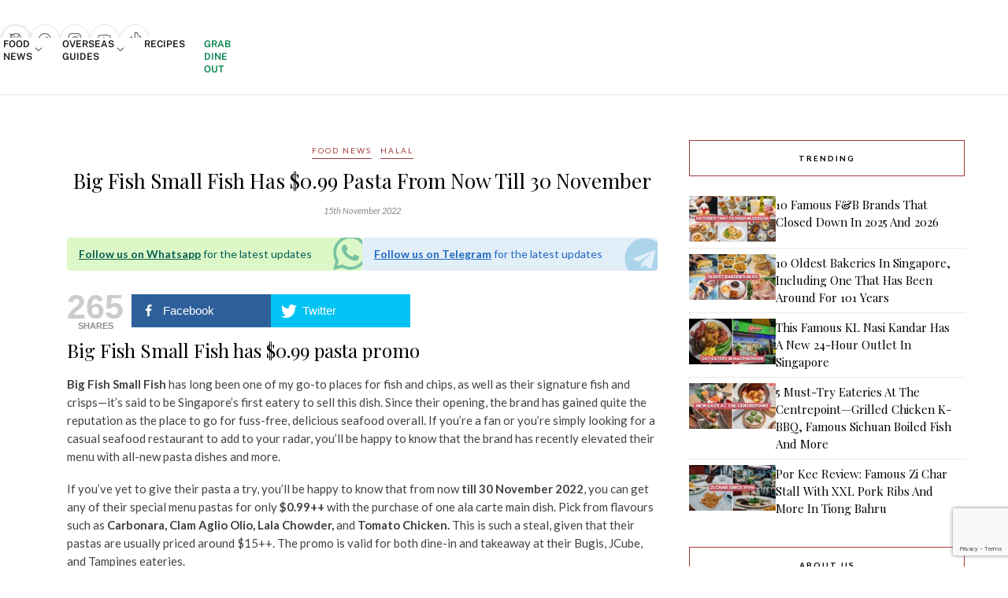

--- FILE ---
content_type: text/html; charset=utf-8
request_url: https://www.google.com/recaptcha/api2/anchor?ar=1&k=6LdRfd4nAAAAAI_-Uf_YgrztqMmbLPy2Rxoiks7g&co=aHR0cHM6Ly9lYXRib29rLnNnOjQ0Mw..&hl=en&v=PoyoqOPhxBO7pBk68S4YbpHZ&size=invisible&anchor-ms=20000&execute-ms=30000&cb=gmmglicwiozi
body_size: 48601
content:
<!DOCTYPE HTML><html dir="ltr" lang="en"><head><meta http-equiv="Content-Type" content="text/html; charset=UTF-8">
<meta http-equiv="X-UA-Compatible" content="IE=edge">
<title>reCAPTCHA</title>
<style type="text/css">
/* cyrillic-ext */
@font-face {
  font-family: 'Roboto';
  font-style: normal;
  font-weight: 400;
  font-stretch: 100%;
  src: url(//fonts.gstatic.com/s/roboto/v48/KFO7CnqEu92Fr1ME7kSn66aGLdTylUAMa3GUBHMdazTgWw.woff2) format('woff2');
  unicode-range: U+0460-052F, U+1C80-1C8A, U+20B4, U+2DE0-2DFF, U+A640-A69F, U+FE2E-FE2F;
}
/* cyrillic */
@font-face {
  font-family: 'Roboto';
  font-style: normal;
  font-weight: 400;
  font-stretch: 100%;
  src: url(//fonts.gstatic.com/s/roboto/v48/KFO7CnqEu92Fr1ME7kSn66aGLdTylUAMa3iUBHMdazTgWw.woff2) format('woff2');
  unicode-range: U+0301, U+0400-045F, U+0490-0491, U+04B0-04B1, U+2116;
}
/* greek-ext */
@font-face {
  font-family: 'Roboto';
  font-style: normal;
  font-weight: 400;
  font-stretch: 100%;
  src: url(//fonts.gstatic.com/s/roboto/v48/KFO7CnqEu92Fr1ME7kSn66aGLdTylUAMa3CUBHMdazTgWw.woff2) format('woff2');
  unicode-range: U+1F00-1FFF;
}
/* greek */
@font-face {
  font-family: 'Roboto';
  font-style: normal;
  font-weight: 400;
  font-stretch: 100%;
  src: url(//fonts.gstatic.com/s/roboto/v48/KFO7CnqEu92Fr1ME7kSn66aGLdTylUAMa3-UBHMdazTgWw.woff2) format('woff2');
  unicode-range: U+0370-0377, U+037A-037F, U+0384-038A, U+038C, U+038E-03A1, U+03A3-03FF;
}
/* math */
@font-face {
  font-family: 'Roboto';
  font-style: normal;
  font-weight: 400;
  font-stretch: 100%;
  src: url(//fonts.gstatic.com/s/roboto/v48/KFO7CnqEu92Fr1ME7kSn66aGLdTylUAMawCUBHMdazTgWw.woff2) format('woff2');
  unicode-range: U+0302-0303, U+0305, U+0307-0308, U+0310, U+0312, U+0315, U+031A, U+0326-0327, U+032C, U+032F-0330, U+0332-0333, U+0338, U+033A, U+0346, U+034D, U+0391-03A1, U+03A3-03A9, U+03B1-03C9, U+03D1, U+03D5-03D6, U+03F0-03F1, U+03F4-03F5, U+2016-2017, U+2034-2038, U+203C, U+2040, U+2043, U+2047, U+2050, U+2057, U+205F, U+2070-2071, U+2074-208E, U+2090-209C, U+20D0-20DC, U+20E1, U+20E5-20EF, U+2100-2112, U+2114-2115, U+2117-2121, U+2123-214F, U+2190, U+2192, U+2194-21AE, U+21B0-21E5, U+21F1-21F2, U+21F4-2211, U+2213-2214, U+2216-22FF, U+2308-230B, U+2310, U+2319, U+231C-2321, U+2336-237A, U+237C, U+2395, U+239B-23B7, U+23D0, U+23DC-23E1, U+2474-2475, U+25AF, U+25B3, U+25B7, U+25BD, U+25C1, U+25CA, U+25CC, U+25FB, U+266D-266F, U+27C0-27FF, U+2900-2AFF, U+2B0E-2B11, U+2B30-2B4C, U+2BFE, U+3030, U+FF5B, U+FF5D, U+1D400-1D7FF, U+1EE00-1EEFF;
}
/* symbols */
@font-face {
  font-family: 'Roboto';
  font-style: normal;
  font-weight: 400;
  font-stretch: 100%;
  src: url(//fonts.gstatic.com/s/roboto/v48/KFO7CnqEu92Fr1ME7kSn66aGLdTylUAMaxKUBHMdazTgWw.woff2) format('woff2');
  unicode-range: U+0001-000C, U+000E-001F, U+007F-009F, U+20DD-20E0, U+20E2-20E4, U+2150-218F, U+2190, U+2192, U+2194-2199, U+21AF, U+21E6-21F0, U+21F3, U+2218-2219, U+2299, U+22C4-22C6, U+2300-243F, U+2440-244A, U+2460-24FF, U+25A0-27BF, U+2800-28FF, U+2921-2922, U+2981, U+29BF, U+29EB, U+2B00-2BFF, U+4DC0-4DFF, U+FFF9-FFFB, U+10140-1018E, U+10190-1019C, U+101A0, U+101D0-101FD, U+102E0-102FB, U+10E60-10E7E, U+1D2C0-1D2D3, U+1D2E0-1D37F, U+1F000-1F0FF, U+1F100-1F1AD, U+1F1E6-1F1FF, U+1F30D-1F30F, U+1F315, U+1F31C, U+1F31E, U+1F320-1F32C, U+1F336, U+1F378, U+1F37D, U+1F382, U+1F393-1F39F, U+1F3A7-1F3A8, U+1F3AC-1F3AF, U+1F3C2, U+1F3C4-1F3C6, U+1F3CA-1F3CE, U+1F3D4-1F3E0, U+1F3ED, U+1F3F1-1F3F3, U+1F3F5-1F3F7, U+1F408, U+1F415, U+1F41F, U+1F426, U+1F43F, U+1F441-1F442, U+1F444, U+1F446-1F449, U+1F44C-1F44E, U+1F453, U+1F46A, U+1F47D, U+1F4A3, U+1F4B0, U+1F4B3, U+1F4B9, U+1F4BB, U+1F4BF, U+1F4C8-1F4CB, U+1F4D6, U+1F4DA, U+1F4DF, U+1F4E3-1F4E6, U+1F4EA-1F4ED, U+1F4F7, U+1F4F9-1F4FB, U+1F4FD-1F4FE, U+1F503, U+1F507-1F50B, U+1F50D, U+1F512-1F513, U+1F53E-1F54A, U+1F54F-1F5FA, U+1F610, U+1F650-1F67F, U+1F687, U+1F68D, U+1F691, U+1F694, U+1F698, U+1F6AD, U+1F6B2, U+1F6B9-1F6BA, U+1F6BC, U+1F6C6-1F6CF, U+1F6D3-1F6D7, U+1F6E0-1F6EA, U+1F6F0-1F6F3, U+1F6F7-1F6FC, U+1F700-1F7FF, U+1F800-1F80B, U+1F810-1F847, U+1F850-1F859, U+1F860-1F887, U+1F890-1F8AD, U+1F8B0-1F8BB, U+1F8C0-1F8C1, U+1F900-1F90B, U+1F93B, U+1F946, U+1F984, U+1F996, U+1F9E9, U+1FA00-1FA6F, U+1FA70-1FA7C, U+1FA80-1FA89, U+1FA8F-1FAC6, U+1FACE-1FADC, U+1FADF-1FAE9, U+1FAF0-1FAF8, U+1FB00-1FBFF;
}
/* vietnamese */
@font-face {
  font-family: 'Roboto';
  font-style: normal;
  font-weight: 400;
  font-stretch: 100%;
  src: url(//fonts.gstatic.com/s/roboto/v48/KFO7CnqEu92Fr1ME7kSn66aGLdTylUAMa3OUBHMdazTgWw.woff2) format('woff2');
  unicode-range: U+0102-0103, U+0110-0111, U+0128-0129, U+0168-0169, U+01A0-01A1, U+01AF-01B0, U+0300-0301, U+0303-0304, U+0308-0309, U+0323, U+0329, U+1EA0-1EF9, U+20AB;
}
/* latin-ext */
@font-face {
  font-family: 'Roboto';
  font-style: normal;
  font-weight: 400;
  font-stretch: 100%;
  src: url(//fonts.gstatic.com/s/roboto/v48/KFO7CnqEu92Fr1ME7kSn66aGLdTylUAMa3KUBHMdazTgWw.woff2) format('woff2');
  unicode-range: U+0100-02BA, U+02BD-02C5, U+02C7-02CC, U+02CE-02D7, U+02DD-02FF, U+0304, U+0308, U+0329, U+1D00-1DBF, U+1E00-1E9F, U+1EF2-1EFF, U+2020, U+20A0-20AB, U+20AD-20C0, U+2113, U+2C60-2C7F, U+A720-A7FF;
}
/* latin */
@font-face {
  font-family: 'Roboto';
  font-style: normal;
  font-weight: 400;
  font-stretch: 100%;
  src: url(//fonts.gstatic.com/s/roboto/v48/KFO7CnqEu92Fr1ME7kSn66aGLdTylUAMa3yUBHMdazQ.woff2) format('woff2');
  unicode-range: U+0000-00FF, U+0131, U+0152-0153, U+02BB-02BC, U+02C6, U+02DA, U+02DC, U+0304, U+0308, U+0329, U+2000-206F, U+20AC, U+2122, U+2191, U+2193, U+2212, U+2215, U+FEFF, U+FFFD;
}
/* cyrillic-ext */
@font-face {
  font-family: 'Roboto';
  font-style: normal;
  font-weight: 500;
  font-stretch: 100%;
  src: url(//fonts.gstatic.com/s/roboto/v48/KFO7CnqEu92Fr1ME7kSn66aGLdTylUAMa3GUBHMdazTgWw.woff2) format('woff2');
  unicode-range: U+0460-052F, U+1C80-1C8A, U+20B4, U+2DE0-2DFF, U+A640-A69F, U+FE2E-FE2F;
}
/* cyrillic */
@font-face {
  font-family: 'Roboto';
  font-style: normal;
  font-weight: 500;
  font-stretch: 100%;
  src: url(//fonts.gstatic.com/s/roboto/v48/KFO7CnqEu92Fr1ME7kSn66aGLdTylUAMa3iUBHMdazTgWw.woff2) format('woff2');
  unicode-range: U+0301, U+0400-045F, U+0490-0491, U+04B0-04B1, U+2116;
}
/* greek-ext */
@font-face {
  font-family: 'Roboto';
  font-style: normal;
  font-weight: 500;
  font-stretch: 100%;
  src: url(//fonts.gstatic.com/s/roboto/v48/KFO7CnqEu92Fr1ME7kSn66aGLdTylUAMa3CUBHMdazTgWw.woff2) format('woff2');
  unicode-range: U+1F00-1FFF;
}
/* greek */
@font-face {
  font-family: 'Roboto';
  font-style: normal;
  font-weight: 500;
  font-stretch: 100%;
  src: url(//fonts.gstatic.com/s/roboto/v48/KFO7CnqEu92Fr1ME7kSn66aGLdTylUAMa3-UBHMdazTgWw.woff2) format('woff2');
  unicode-range: U+0370-0377, U+037A-037F, U+0384-038A, U+038C, U+038E-03A1, U+03A3-03FF;
}
/* math */
@font-face {
  font-family: 'Roboto';
  font-style: normal;
  font-weight: 500;
  font-stretch: 100%;
  src: url(//fonts.gstatic.com/s/roboto/v48/KFO7CnqEu92Fr1ME7kSn66aGLdTylUAMawCUBHMdazTgWw.woff2) format('woff2');
  unicode-range: U+0302-0303, U+0305, U+0307-0308, U+0310, U+0312, U+0315, U+031A, U+0326-0327, U+032C, U+032F-0330, U+0332-0333, U+0338, U+033A, U+0346, U+034D, U+0391-03A1, U+03A3-03A9, U+03B1-03C9, U+03D1, U+03D5-03D6, U+03F0-03F1, U+03F4-03F5, U+2016-2017, U+2034-2038, U+203C, U+2040, U+2043, U+2047, U+2050, U+2057, U+205F, U+2070-2071, U+2074-208E, U+2090-209C, U+20D0-20DC, U+20E1, U+20E5-20EF, U+2100-2112, U+2114-2115, U+2117-2121, U+2123-214F, U+2190, U+2192, U+2194-21AE, U+21B0-21E5, U+21F1-21F2, U+21F4-2211, U+2213-2214, U+2216-22FF, U+2308-230B, U+2310, U+2319, U+231C-2321, U+2336-237A, U+237C, U+2395, U+239B-23B7, U+23D0, U+23DC-23E1, U+2474-2475, U+25AF, U+25B3, U+25B7, U+25BD, U+25C1, U+25CA, U+25CC, U+25FB, U+266D-266F, U+27C0-27FF, U+2900-2AFF, U+2B0E-2B11, U+2B30-2B4C, U+2BFE, U+3030, U+FF5B, U+FF5D, U+1D400-1D7FF, U+1EE00-1EEFF;
}
/* symbols */
@font-face {
  font-family: 'Roboto';
  font-style: normal;
  font-weight: 500;
  font-stretch: 100%;
  src: url(//fonts.gstatic.com/s/roboto/v48/KFO7CnqEu92Fr1ME7kSn66aGLdTylUAMaxKUBHMdazTgWw.woff2) format('woff2');
  unicode-range: U+0001-000C, U+000E-001F, U+007F-009F, U+20DD-20E0, U+20E2-20E4, U+2150-218F, U+2190, U+2192, U+2194-2199, U+21AF, U+21E6-21F0, U+21F3, U+2218-2219, U+2299, U+22C4-22C6, U+2300-243F, U+2440-244A, U+2460-24FF, U+25A0-27BF, U+2800-28FF, U+2921-2922, U+2981, U+29BF, U+29EB, U+2B00-2BFF, U+4DC0-4DFF, U+FFF9-FFFB, U+10140-1018E, U+10190-1019C, U+101A0, U+101D0-101FD, U+102E0-102FB, U+10E60-10E7E, U+1D2C0-1D2D3, U+1D2E0-1D37F, U+1F000-1F0FF, U+1F100-1F1AD, U+1F1E6-1F1FF, U+1F30D-1F30F, U+1F315, U+1F31C, U+1F31E, U+1F320-1F32C, U+1F336, U+1F378, U+1F37D, U+1F382, U+1F393-1F39F, U+1F3A7-1F3A8, U+1F3AC-1F3AF, U+1F3C2, U+1F3C4-1F3C6, U+1F3CA-1F3CE, U+1F3D4-1F3E0, U+1F3ED, U+1F3F1-1F3F3, U+1F3F5-1F3F7, U+1F408, U+1F415, U+1F41F, U+1F426, U+1F43F, U+1F441-1F442, U+1F444, U+1F446-1F449, U+1F44C-1F44E, U+1F453, U+1F46A, U+1F47D, U+1F4A3, U+1F4B0, U+1F4B3, U+1F4B9, U+1F4BB, U+1F4BF, U+1F4C8-1F4CB, U+1F4D6, U+1F4DA, U+1F4DF, U+1F4E3-1F4E6, U+1F4EA-1F4ED, U+1F4F7, U+1F4F9-1F4FB, U+1F4FD-1F4FE, U+1F503, U+1F507-1F50B, U+1F50D, U+1F512-1F513, U+1F53E-1F54A, U+1F54F-1F5FA, U+1F610, U+1F650-1F67F, U+1F687, U+1F68D, U+1F691, U+1F694, U+1F698, U+1F6AD, U+1F6B2, U+1F6B9-1F6BA, U+1F6BC, U+1F6C6-1F6CF, U+1F6D3-1F6D7, U+1F6E0-1F6EA, U+1F6F0-1F6F3, U+1F6F7-1F6FC, U+1F700-1F7FF, U+1F800-1F80B, U+1F810-1F847, U+1F850-1F859, U+1F860-1F887, U+1F890-1F8AD, U+1F8B0-1F8BB, U+1F8C0-1F8C1, U+1F900-1F90B, U+1F93B, U+1F946, U+1F984, U+1F996, U+1F9E9, U+1FA00-1FA6F, U+1FA70-1FA7C, U+1FA80-1FA89, U+1FA8F-1FAC6, U+1FACE-1FADC, U+1FADF-1FAE9, U+1FAF0-1FAF8, U+1FB00-1FBFF;
}
/* vietnamese */
@font-face {
  font-family: 'Roboto';
  font-style: normal;
  font-weight: 500;
  font-stretch: 100%;
  src: url(//fonts.gstatic.com/s/roboto/v48/KFO7CnqEu92Fr1ME7kSn66aGLdTylUAMa3OUBHMdazTgWw.woff2) format('woff2');
  unicode-range: U+0102-0103, U+0110-0111, U+0128-0129, U+0168-0169, U+01A0-01A1, U+01AF-01B0, U+0300-0301, U+0303-0304, U+0308-0309, U+0323, U+0329, U+1EA0-1EF9, U+20AB;
}
/* latin-ext */
@font-face {
  font-family: 'Roboto';
  font-style: normal;
  font-weight: 500;
  font-stretch: 100%;
  src: url(//fonts.gstatic.com/s/roboto/v48/KFO7CnqEu92Fr1ME7kSn66aGLdTylUAMa3KUBHMdazTgWw.woff2) format('woff2');
  unicode-range: U+0100-02BA, U+02BD-02C5, U+02C7-02CC, U+02CE-02D7, U+02DD-02FF, U+0304, U+0308, U+0329, U+1D00-1DBF, U+1E00-1E9F, U+1EF2-1EFF, U+2020, U+20A0-20AB, U+20AD-20C0, U+2113, U+2C60-2C7F, U+A720-A7FF;
}
/* latin */
@font-face {
  font-family: 'Roboto';
  font-style: normal;
  font-weight: 500;
  font-stretch: 100%;
  src: url(//fonts.gstatic.com/s/roboto/v48/KFO7CnqEu92Fr1ME7kSn66aGLdTylUAMa3yUBHMdazQ.woff2) format('woff2');
  unicode-range: U+0000-00FF, U+0131, U+0152-0153, U+02BB-02BC, U+02C6, U+02DA, U+02DC, U+0304, U+0308, U+0329, U+2000-206F, U+20AC, U+2122, U+2191, U+2193, U+2212, U+2215, U+FEFF, U+FFFD;
}
/* cyrillic-ext */
@font-face {
  font-family: 'Roboto';
  font-style: normal;
  font-weight: 900;
  font-stretch: 100%;
  src: url(//fonts.gstatic.com/s/roboto/v48/KFO7CnqEu92Fr1ME7kSn66aGLdTylUAMa3GUBHMdazTgWw.woff2) format('woff2');
  unicode-range: U+0460-052F, U+1C80-1C8A, U+20B4, U+2DE0-2DFF, U+A640-A69F, U+FE2E-FE2F;
}
/* cyrillic */
@font-face {
  font-family: 'Roboto';
  font-style: normal;
  font-weight: 900;
  font-stretch: 100%;
  src: url(//fonts.gstatic.com/s/roboto/v48/KFO7CnqEu92Fr1ME7kSn66aGLdTylUAMa3iUBHMdazTgWw.woff2) format('woff2');
  unicode-range: U+0301, U+0400-045F, U+0490-0491, U+04B0-04B1, U+2116;
}
/* greek-ext */
@font-face {
  font-family: 'Roboto';
  font-style: normal;
  font-weight: 900;
  font-stretch: 100%;
  src: url(//fonts.gstatic.com/s/roboto/v48/KFO7CnqEu92Fr1ME7kSn66aGLdTylUAMa3CUBHMdazTgWw.woff2) format('woff2');
  unicode-range: U+1F00-1FFF;
}
/* greek */
@font-face {
  font-family: 'Roboto';
  font-style: normal;
  font-weight: 900;
  font-stretch: 100%;
  src: url(//fonts.gstatic.com/s/roboto/v48/KFO7CnqEu92Fr1ME7kSn66aGLdTylUAMa3-UBHMdazTgWw.woff2) format('woff2');
  unicode-range: U+0370-0377, U+037A-037F, U+0384-038A, U+038C, U+038E-03A1, U+03A3-03FF;
}
/* math */
@font-face {
  font-family: 'Roboto';
  font-style: normal;
  font-weight: 900;
  font-stretch: 100%;
  src: url(//fonts.gstatic.com/s/roboto/v48/KFO7CnqEu92Fr1ME7kSn66aGLdTylUAMawCUBHMdazTgWw.woff2) format('woff2');
  unicode-range: U+0302-0303, U+0305, U+0307-0308, U+0310, U+0312, U+0315, U+031A, U+0326-0327, U+032C, U+032F-0330, U+0332-0333, U+0338, U+033A, U+0346, U+034D, U+0391-03A1, U+03A3-03A9, U+03B1-03C9, U+03D1, U+03D5-03D6, U+03F0-03F1, U+03F4-03F5, U+2016-2017, U+2034-2038, U+203C, U+2040, U+2043, U+2047, U+2050, U+2057, U+205F, U+2070-2071, U+2074-208E, U+2090-209C, U+20D0-20DC, U+20E1, U+20E5-20EF, U+2100-2112, U+2114-2115, U+2117-2121, U+2123-214F, U+2190, U+2192, U+2194-21AE, U+21B0-21E5, U+21F1-21F2, U+21F4-2211, U+2213-2214, U+2216-22FF, U+2308-230B, U+2310, U+2319, U+231C-2321, U+2336-237A, U+237C, U+2395, U+239B-23B7, U+23D0, U+23DC-23E1, U+2474-2475, U+25AF, U+25B3, U+25B7, U+25BD, U+25C1, U+25CA, U+25CC, U+25FB, U+266D-266F, U+27C0-27FF, U+2900-2AFF, U+2B0E-2B11, U+2B30-2B4C, U+2BFE, U+3030, U+FF5B, U+FF5D, U+1D400-1D7FF, U+1EE00-1EEFF;
}
/* symbols */
@font-face {
  font-family: 'Roboto';
  font-style: normal;
  font-weight: 900;
  font-stretch: 100%;
  src: url(//fonts.gstatic.com/s/roboto/v48/KFO7CnqEu92Fr1ME7kSn66aGLdTylUAMaxKUBHMdazTgWw.woff2) format('woff2');
  unicode-range: U+0001-000C, U+000E-001F, U+007F-009F, U+20DD-20E0, U+20E2-20E4, U+2150-218F, U+2190, U+2192, U+2194-2199, U+21AF, U+21E6-21F0, U+21F3, U+2218-2219, U+2299, U+22C4-22C6, U+2300-243F, U+2440-244A, U+2460-24FF, U+25A0-27BF, U+2800-28FF, U+2921-2922, U+2981, U+29BF, U+29EB, U+2B00-2BFF, U+4DC0-4DFF, U+FFF9-FFFB, U+10140-1018E, U+10190-1019C, U+101A0, U+101D0-101FD, U+102E0-102FB, U+10E60-10E7E, U+1D2C0-1D2D3, U+1D2E0-1D37F, U+1F000-1F0FF, U+1F100-1F1AD, U+1F1E6-1F1FF, U+1F30D-1F30F, U+1F315, U+1F31C, U+1F31E, U+1F320-1F32C, U+1F336, U+1F378, U+1F37D, U+1F382, U+1F393-1F39F, U+1F3A7-1F3A8, U+1F3AC-1F3AF, U+1F3C2, U+1F3C4-1F3C6, U+1F3CA-1F3CE, U+1F3D4-1F3E0, U+1F3ED, U+1F3F1-1F3F3, U+1F3F5-1F3F7, U+1F408, U+1F415, U+1F41F, U+1F426, U+1F43F, U+1F441-1F442, U+1F444, U+1F446-1F449, U+1F44C-1F44E, U+1F453, U+1F46A, U+1F47D, U+1F4A3, U+1F4B0, U+1F4B3, U+1F4B9, U+1F4BB, U+1F4BF, U+1F4C8-1F4CB, U+1F4D6, U+1F4DA, U+1F4DF, U+1F4E3-1F4E6, U+1F4EA-1F4ED, U+1F4F7, U+1F4F9-1F4FB, U+1F4FD-1F4FE, U+1F503, U+1F507-1F50B, U+1F50D, U+1F512-1F513, U+1F53E-1F54A, U+1F54F-1F5FA, U+1F610, U+1F650-1F67F, U+1F687, U+1F68D, U+1F691, U+1F694, U+1F698, U+1F6AD, U+1F6B2, U+1F6B9-1F6BA, U+1F6BC, U+1F6C6-1F6CF, U+1F6D3-1F6D7, U+1F6E0-1F6EA, U+1F6F0-1F6F3, U+1F6F7-1F6FC, U+1F700-1F7FF, U+1F800-1F80B, U+1F810-1F847, U+1F850-1F859, U+1F860-1F887, U+1F890-1F8AD, U+1F8B0-1F8BB, U+1F8C0-1F8C1, U+1F900-1F90B, U+1F93B, U+1F946, U+1F984, U+1F996, U+1F9E9, U+1FA00-1FA6F, U+1FA70-1FA7C, U+1FA80-1FA89, U+1FA8F-1FAC6, U+1FACE-1FADC, U+1FADF-1FAE9, U+1FAF0-1FAF8, U+1FB00-1FBFF;
}
/* vietnamese */
@font-face {
  font-family: 'Roboto';
  font-style: normal;
  font-weight: 900;
  font-stretch: 100%;
  src: url(//fonts.gstatic.com/s/roboto/v48/KFO7CnqEu92Fr1ME7kSn66aGLdTylUAMa3OUBHMdazTgWw.woff2) format('woff2');
  unicode-range: U+0102-0103, U+0110-0111, U+0128-0129, U+0168-0169, U+01A0-01A1, U+01AF-01B0, U+0300-0301, U+0303-0304, U+0308-0309, U+0323, U+0329, U+1EA0-1EF9, U+20AB;
}
/* latin-ext */
@font-face {
  font-family: 'Roboto';
  font-style: normal;
  font-weight: 900;
  font-stretch: 100%;
  src: url(//fonts.gstatic.com/s/roboto/v48/KFO7CnqEu92Fr1ME7kSn66aGLdTylUAMa3KUBHMdazTgWw.woff2) format('woff2');
  unicode-range: U+0100-02BA, U+02BD-02C5, U+02C7-02CC, U+02CE-02D7, U+02DD-02FF, U+0304, U+0308, U+0329, U+1D00-1DBF, U+1E00-1E9F, U+1EF2-1EFF, U+2020, U+20A0-20AB, U+20AD-20C0, U+2113, U+2C60-2C7F, U+A720-A7FF;
}
/* latin */
@font-face {
  font-family: 'Roboto';
  font-style: normal;
  font-weight: 900;
  font-stretch: 100%;
  src: url(//fonts.gstatic.com/s/roboto/v48/KFO7CnqEu92Fr1ME7kSn66aGLdTylUAMa3yUBHMdazQ.woff2) format('woff2');
  unicode-range: U+0000-00FF, U+0131, U+0152-0153, U+02BB-02BC, U+02C6, U+02DA, U+02DC, U+0304, U+0308, U+0329, U+2000-206F, U+20AC, U+2122, U+2191, U+2193, U+2212, U+2215, U+FEFF, U+FFFD;
}

</style>
<link rel="stylesheet" type="text/css" href="https://www.gstatic.com/recaptcha/releases/PoyoqOPhxBO7pBk68S4YbpHZ/styles__ltr.css">
<script nonce="DDUF_asY0iUfcB-L-1c3qw" type="text/javascript">window['__recaptcha_api'] = 'https://www.google.com/recaptcha/api2/';</script>
<script type="text/javascript" src="https://www.gstatic.com/recaptcha/releases/PoyoqOPhxBO7pBk68S4YbpHZ/recaptcha__en.js" nonce="DDUF_asY0iUfcB-L-1c3qw">
      
    </script></head>
<body><div id="rc-anchor-alert" class="rc-anchor-alert"></div>
<input type="hidden" id="recaptcha-token" value="[base64]">
<script type="text/javascript" nonce="DDUF_asY0iUfcB-L-1c3qw">
      recaptcha.anchor.Main.init("[\x22ainput\x22,[\x22bgdata\x22,\x22\x22,\[base64]/[base64]/[base64]/[base64]/[base64]/[base64]/KGcoTywyNTMsTy5PKSxVRyhPLEMpKTpnKE8sMjUzLEMpLE8pKSxsKSksTykpfSxieT1mdW5jdGlvbihDLE8sdSxsKXtmb3IobD0odT1SKEMpLDApO08+MDtPLS0pbD1sPDw4fFooQyk7ZyhDLHUsbCl9LFVHPWZ1bmN0aW9uKEMsTyl7Qy5pLmxlbmd0aD4xMDQ/[base64]/[base64]/[base64]/[base64]/[base64]/[base64]/[base64]\\u003d\x22,\[base64]\\u003d\\u003d\x22,\x22V8Ouwp3CrFZ1a8K1w6bCqMO7T8KtS8OdfXXDk8K8wqQnw4RHwqxCQ8O0w59Dw6PCvcKSJMKnL0rCg8KKwozDi8KiV8OZCcOVw44LwpInZlg5wprDocOBwpDCojfDmMOvw4dCw5nDvkzCuAZ/G8OLwrXDmB1rM2PCuUwpFsKOGsK6CcKqLUrDtChQwrHCrcOwFFbCr08nYMOhGsKzwr8TQ23DoANxwq/CnTpXwo/DkBwWacKhRMOqJGPCucO7wqbDtyzDlFk3C8OJw53DgcO9AQzClMKeEMO1w7AuX0zDg3sUw57DsX0Aw5x3wqVpwovCqcK3wq3CsxAwwqjDjzsHJsK/[base64]/[base64]/Cn8KrFMOkPsKtw6h5Q3fCtA3Clkpnwqx6PMKyw47DvsK9O8KnSlnDo8OOScOwDsKBFUDCi8Ovw6jCrxbDqQVtwrIoasKPwqoAw6HCn8OTCRDCssOwwoEBPzZEw6ECXA1Aw7BfdcOXwq7DocOsa0QlCg7DucK6w5nDhFbCs8OeWsKkAn/DvMKQCVDCuDFcJSVJb8KTwr/[base64]/[base64]/w4/[base64]/[base64]/DzfCnsKkeE/[base64]/CosKew602KsOdw77Cv8OwKD/CrMKhw50iw6dRw4c+YMKqw7dPw6RwBFzDthDCscKMw7Qiw4MIwpnCgMK5LcKKWR/DkMOwM8OZCD3CnMKGNC7DtwlVZznCpSTDoQsTWcO6FsK4w7/[base64]/Dt8KuVcOQGsKxUMO9N8OOwp9yVcKGdxktwrfDnlTDtsK6fsOJw5Aad8O5XcONwqtbw78QwpXCg8KJeHrDujTCvwIXw67Cvg/[base64]/Cs1J5wqnCpCfCgHE8w6xPSyMew7XCqGMeIj/CtRg8wrDCjiLCi1M1w55QDMOJw7/DrSzDncKzw49VwpDDtRgUwoVzfcKkZ8KzGcOYfWvDr1hXAXdlGcOUODhow4TCnkTDqsOlw53Cs8KpWRU0wop3w6BaWHcKw7LDi2zCrcKpKnXCnjXDiWvDgcKeO3UbDlA/w5DCnsO5HsOkwp3CjMKoK8K2ccOmfhnCvcOvEkTCocOgIgQrw5kCTGoUwqpawoNfGMKswo4uw67DicOPwqY+TX7CgGk2EUHDgFjCoMKrw5bDncOWCMOlw6nDo0ZJwoFWZ8KzwpBQT3/Cv8K9AcKPwp8awqlHcFk/HsOYw4nDn8OXcMK/[base64]/Ct1cBw4TChSfDn8KIw6bCrk/DuT/Cg8OvNj1PAsOJw7RFw6vDpsOUwrZuwrNGwpM/XcOSwrXDsMKsBHrCl8Oaw607w53Dn2oIw6/DmcKgCXIGdyXCgD1xYMO7EUDCrcKKwr7CvHLChsKSw6zDk8K1wpA4dsKVT8K2P8OBwrjDmGVpwoZ2wp3CtCMXF8Kec8KNX2vCnH0nZcKowqjDvcKoNS1cC3vChn3CvnbCv2wXD8OcY8KmalfCjCHCun/DjnHDjsOldcOZwozCgcOWwoNNEx3DusO3CMOQwq/Cs8K2NsK7ezdWZxHDiMOzDcORAn0Ew4lWw5LDhTQIw4vDqMO0wpEfw4p/ak9qMCQRw5l2wr3CjyYGacKMwqnCujAYfw/[base64]/CkG85TxpDw4zDiybCtDhVPX5Yw4bDjDw8UTY5B8Khf8ONAA7DqcKFQMO+w4ImYmxUwrfCpMKGF8KxAzgnAcOWw4rCsQ/[base64]/BsKSDsKQw6HCgVXCqsKjEsOwVXPDrcO7SsK+NMOiw4pRwpLChsOlWA8+bMOEdS8Mw41jwpZ4VzIwSsO9VDhDWcKIICPDtGzChsKQw7Rqwq/Cs8KFw57Cn8K7eGtwwqNibMOtIgPDh8KjwppcZSNAwqzCtiHDjA4Pa8OiwrVRwodvYMO8Z8OAwpHChFBobnpgCF3ChFXCtnfDgsOIw5rDp8OJAsO1Dwl5wpPDiDkLIcKyw7TCqGErKl3CkwBpwoZ/CcK0WRfDn8OzUsKJZyNZMQwdGcOpBzTCm8O1w6klCXk5woTDu3hMwr7DtsO1USEyQQBWw4FCwq3CmcKHw6fDkwLDu8OuI8OKwrrCvSvDsWDDjBoeZcKxcnHDn8K8csKYwoNVwp3DmD/[base64]/DqF8Ow5TChETDt3vClMO/[base64]/CmyjDmsKrOMKFw7bCv8Oie1bCu8KGbyHDscKeBRouJMKYfcOmwoXDmSvDnMO0w4HDksO/wrHDvXwcGRcWwp8gRzPDlMK/w4Mfw5ICw7AqwrvDocKPdCFnw45/w7PDu2rDu8KAK8OXA8KnwpPCmsK1MHsVwo5MQkp6X8KRwoDCg1PDjMKiwqw/XMKWCRkKwozDmkXCoB/[base64]/w6/CscKJwokMwoUxwo7DrQhIw57DmFlfwr/CpcOxEcOCwog3CcOjwpJ0w6Fsw4DDgMObwpRcPsKhwrjCrcKPwo1awoTCh8Obwp7Dv3nCmhwNNRDCmHZQeS4Be8OBZMOiw4sdwptew4fDuhYIw4kowonDmCrClcKIwqTDmcOpDMKtw4gSwq9uHxVkJ8OTw6Eyw6zDm8Ozwp7CiS/DsMOXVBQKSsK9BiFcfCAiVjnDkjgdwr/CuUwAJMKsNcOMw5/CsQ/CuCgawo0wC8OPKjduwpxVMX7DqMKFw6BowrhZVh7Dn2oXV8Krw71+RsO3FE3ClMKIwr7DryjDv8O/[base64]/CrkM6VMKnRMOiwpLCmFcjw4PCucOgw6dsFhDDh3gxGjzDj0tgwq/DonTCqjrCqwF4wq0Gwo/Cjml2FGlRZsOyD2hwWsOYwqdXwrEOw4kJw4Mgbg/CnCt4PcOaLMKPw7rDrsOpw4LCtUIKW8OtwqMZV8OQEUkLXRIWwosaw5BQwrvDkcK1GsOUwoTDhsO0aEAcHlfCu8O5wrwnwqpgwrXDtWTCtcKDwo5SwoPCkx/ChcO5Eg88J1zDu8OyXgVMw7PCpibCjcOFw5hIDEUtwohhdsKSesOZwrA7wqE5RMKUw7fCgMKVAcOrwpIyAR3DtWlwPMK+dwPClkY5w5rCpnkVw7d/PsKWQmDCjSfCrsOnOm3CjX4Aw69se8KATcKLSFwBXHLDoTLCrcOIVyfCjG3DqjtQAcKFwo8UwpLCrcONbDxqXHQJIMK9w6DDqsOlw4fDmUh4w653VnDCmsOpDHDDm8OKwqo9K8OcwprCsQEGf8KHAEnDmCPCmsKCbj0Rw4QkcTbDrwIlw5/CnBzCqGhgw7Uuw5jDr2cNJ8O+UcKww5Yiw50xw5Apw4DDjsOTwrHDhQDCgMORfhnCrsO/TsOvNW/DiTVywp4AKsOdw6vCpMOJw5ldwq9uwqYJezjDl1zChzRQw5TDm8OTM8OqKVktwph8wpjDtcKFwqLCgcO+wr7CrMKwwoYrw6cyHwkYwpApZcOrw6vDtAJJMw0GfcOHw6zCmcOrMkbCqXLDqRNDJ8KPw7fDocK/wpDCoGNswqfCqcOOX8OmwqMTPDvDh8OVVitEw7jDljzComF1wqo4H2B+EELDqW3CncK7KwXDisOKw4EPfsOmwrvDm8Oiw6/Cn8Kxwq/CjXfCl0bDv8OWWXfCkMOveTXDh8ORwofCim3DmMKBBSXDqsKUYcKqwoXCpA3DlChSw6gNAUvCsMOlM8KLW8OxVcO/c8Kpwq9qW3/Cgz3DksK0OsKUw7PCiDrCkmsCw77Ck8OJwpPDs8KgIQrClsOkw78KMRrCnsKDH1NremrDmMKNVxoRaMK1EMKcdcKmwrvCgsOjUsOFU8O4wqEiW3DCusOowp/CjcOHwo81wpjCoxlzIMOVHSfCnMOjcxFWwo1vwptWD8KZw4Ulwrl4wrvChBLDmsKbAsKnwo1wwpZbw4nCmicWw4rDpn7CmMOhw4YuawBbw73DpDgGw75wcsOlwqXChQlPw5jDi8KsP8KtCxLDoyTCj1dxwoJuwqA+EMOXcFN1wq/CqcOcw4LDpcOQwqXChMOkb8KLTsK4wpTCjcKawqnDjcKXBMObwrstw5xxWMOWwqnCj8O+w43CqcKYw7nCshJ1wp3CuX9uPiDCsQfCjignwofCt8Ocb8OWw6LDiMKdwpA5clPCqz/CrsKww6nCjTESwpgzccOow7XClsO6w5vCkMKrMsOACsKQwoTDjcOmw63Cux/Cp2I0w5PClSXDlk9Iw7PClk0DwpjDsxphwoLChj3DoC7DsMOPNMOwNcOgW8Kdw79qwrjDtVnDr8Kuw5gmwp83Ij8Vw6liEGpAw684woxow4Qyw4fCv8OibsOWwpDDmcKGNsK4AHZpIcKqNw/DujHDsGTCiMKhDMKxIMOxwrYQw6bCiB7CucK0wpnDu8OgQm4xwrMzwofDmMK7w7MNTnErecKSaRLCscOSehbDnMO9VcKyfUnDghcpTcKNw7jCuALDpsKqa3gFwpsswqIywptzKHUfwqVww6/DlkEBHcOTRMOEwp59X2wVIk7CrzMnwoDDuEHDnMKhb0DCqMO+c8O5w47DqcK9DcKWPcKUAmPCtMOhN3xiw7p+VMOXPMKswrfDiAVILWzDt0wWw4dzwoMBOi0yFcKwVsKDwogow6Uzw5twLsKUwqhPw7ZAY8KTIMKzwpp0w5LCl8OIFw5NBxvCm8Ofw6DDosOzw4/[base64]/ClsOrcWhew4jDhynDmkMiwrFNwrk6woTCo8OSwo4mwqjCu8Klwp3DsAvDtDPDrBZiwpVjG0PChcOJwozCgsKjw4fCo8OZWMKmfcO8w5rCvQLCusK2wp5CwobCjGNOw6PDh8OhOCQhw7/CvCTDv1zCkcOxwqDDvEUzwqUNwp3CjcO4eMKNecO/J3VZH3oRfcKbwo4Vw7sFZBERTsOSDSEAPhfDlTlzdcORKxZ8J8KmNlDCvn7Cm3gKw4lkwojCrMOjw7R0w6XDrCY2IxBlwo3Cl8Orw63CumHDrCHDjsOMwpdew6jCtCNLw6LCjDDDt8Ogw77Cg1gkwrBxw78pw77DhgLDkXDDqgHDscK/KwrCt8K+wo3Dt3gfwpgvLMKXwp8MBMKUYMKOw7jCoMOudiTDhsK5woYRw55jwofCvwYfIErCqMOZwqjCkylMFMOVwqfCmMOBbgDDvsOsw7YMUsOpwoc4OsKvw5EROMKqZCDCt8KvPsOPQAvDg0d5w7gwHHzDgMOZwrLDj8O1wrTDoMOqbkoUwq/DiMK7wrdoVz7DusOKbmrDpcOaFlXDkcOzwocScsOOMsKvwos9GlPDhMKewrDDoDHCqcOBw4/Dv2rCqcKjwp0eWVVNKlUkwofDscO2aRDDuBA7csOGw64gw5MKw6ZTKVLCncKTN0/CrsOLEcK9w7XDrxVxw6HDpldhwqNlwonCkFTDs8KIwpYHEcKmwrfCrsOcwofCs8OiwqZHC0bDjnlxLsOowrnCt8K9w7XDj8KEw7PDlMKtLMODXnrCvMOiwrkOC1xRH8OOIi7CqcKfwo3CtsKuV8K6wrnDpCvDj8KEwo/ChExkw67ChsK4GsO+BcONHlhRGMOtTy1qbATDp3JVw4xWJVZcN8KLw4rDiVTCuELDjsOaW8OOasOWw6TCocK/w6fCphEiw4pPw70XRFoowpjDpMOoMgwRCcObw5sBAsKvwrfDtnPDvcKwTMOXU8KNUcKXCMKmw5xOwrQJw48Xw4IlwrIbbAnDghbCr2NFw7I4w58HLH3CrMKAwrTCm8OWBELDnAPDs8KbwrfCkShFw5TDmMKZM8KJZMOiw6/Dskdfw5TDuwXCqcOcw4XDicKkFsKMMiwDw6XCsGp9wr0Rwq9oNUFGaXbClMOqwrFvdDdVwr/DuA/DlQ3DvhY5Nn1FLz05wo5rw6zCjcOTwpzCiMKESMOiw5U5wosewqM9w7TDjsO/wr7Dl8KTFcK3Dws1AG55XcOww5Zdwq08wqJ5wpvCgQExemVUcMKgH8KAfGnCqMKAVlt8wqjCn8OHwrPCnWjDqFTChcO3wrXCpcKaw40qwqLDvsOSw6zCnC5EE8Kawo/[base64]/w6IFGUTCoMOkT2rDrGfDtjHCvDY3LDfDrTXCnkt1DmBPZcO6dcO9wpV+GHvChQhTVsKzcT9RwpQZw7fCqcKDLcKlwpDCp8KAw75lw71EJMKac2HDtsOycsO4w5nDoRzCisOjwp0jCsOoNgjCp8OHG0xIO8OXw6LCoyLDjcOBG0Ekw4fDiWvCucO4wqXDuMO/[base64]/VGFkDsKXw48sVUzDs8Kaw60EOE7CoMKSZ8KPGAg9EMKoUhk4EcK7ZMK8PEwyS8KKw67DmMKdDcKqSQAYw7TDvz0WwovDkhPCgMKVw5JoUn/[base64]/DmlDDlsO+woDDj8O7RcOAwqPCqMOZGMKIwpTDv8Odw5MNQcOwwrMPw4zCgTNIw68Rw4UNw5MwfxDDojVqwqwyNcKZNcOZR8OawrJGNsKDRcKOwp7CjcOeQ8Oaw4DCnysaeA/Ck3HDozjCgMKIwp9OwqAnwp4kMcKGwqJVw4BsE1DCkMO0wpbCjcObwrTDmMOuwpDDgXDCocKrw5BTw7Eyw43Dl0nCtG3CjjorbMO5w5BKw5fDlQ/CvV3CnDMwHUzDiWTDrnoUwowfW1/CsMKvw7HDqMOfwpptH8K/HcOrJMO/[base64]/[base64]/CjQdYFmfDvcOQw7I8wpvDucKUwrzDuDgRwpgQBl7DghcBwq/DuXrDqXF6wrbDimTDhwvCrsK4w7kIB8OMaMKrwpDDtcOPan41woHDqcOIA0gzTMOvNiDDkANRw7fDlmtZbcOhwrpUKhjDqFZQw5nDvcOlwpY9wrBmw6rDn8O4wrhGJ23CsxBOw4lzw7jChMOPacK6w7bDg8OrOk10w5MVNsKLKC/DkDRaSlXCjsKFWnXDscK4w5zDjTFBw6DCkMOAwqMDw5DCm8OIwoTCh8KCKcKRUGFuccOBw7UmfnTCmcODwpnCrkfDpsOcw7jCq8KWFX9TYU3CohzCn8K7MQ3DpAfCkC/DmMONw4xcwr5uw4XClcKuwoTCosKIYybDmMKJw45VIFgwwqMMJsOgZsOPOcObwoRMwrPChMObwqd/CMKXwqvDpH4RwrfDp8KPacOrwq9ocMOFa8OPGsOaQMOAw4jDsXHDqsOmGsOFRF/CliXDg0svwpclw4bDoHDDu2vDqsOKDsOATS/[base64]/[base64]/L8KUcMKmw4d0fcOyGB89asOFEcK8w6DClMO9w6svbsKdBhbCkcO7OEfCq8K/wrjCqj3Co8O+N3NZF8KxwqbDqXZNw57CosOcTsOKw5JHJsKeRXfCpcKJwrvCuQfCpDEZwqQhQnlRworClS9lw4xgw7vCqcK5w67CrMOeO2llwpZzwq4DAMO6QhLCpS/CtlhZw7HDosOfWcKKZVxzwoFzwqPCmiUfSyUiJHdIworCnMOTPsOMwp/DjsOfAF96NWpDS03Dow3Cn8OIM1jDl8O8EsKTFsOCw60bwqcfwoDCsVR7PcOGwq91RcOew53CuMOyO8OHZDzCisKKKA7ClsOCG8KKw4jDk17Cl8OKw4XDqk/[base64]/I8OPw6vCsGw/Y0Ugwod1Jh9Nw43CnxpNwq0/[base64]/YcOjw7rCsmnDqXlkIcKtMjocBGfDhXlJBR7CiRPDmMOuworCknJfw5bCo1MPG1l/dcO1wp4Uw5RAwrJ+fjTDs34iw45wWRzDux7DjBjCt8ODw7jCunRNX8Olwo/[base64]/w44Pw5/DjMO2fMOjZcKqwp7DmsOFwoY1OcOMGDTDjcKEw7XCt8KVwpwZO3PCpW7CtcO8ajwAw5rDncK5ERLCt2/DqCtDw5HCpcO2RCtPUmIOwochwrnClzgBw4pXVsONw44ew7sWw4XCnTpOw6hMwobDqGpJMsKNJsOjHUrCj0gCUcO8wrlIw4PCoRFrw4NSwp4FBcKsw4tBwpnDpsKGwq0hY3bCkH/[base64]/DmcOvwqHClgtgw64KPsO4w53DjC7DjcOdHcOzwoVpw50kwod3wo1DSXLCiFcJw6l8asOyw6IhIcO0TMKUNRdnw73DtRDCv17ChEzCk33DlGrDuntzcCrCrX3DlmN9SMOOw5kFwqJnwqYcw5ZVw58/O8O+FAPCj35dD8K3w5sERQxawpxRGMKow7RLwpHCkMOewrYbFsOHw7FYDcK/worDhsK5w4LCqh5qwpjCqRY9M8KHK8KMVMKLw4hOwpQKw4lzYF7Cq8KSL1/Cl8OsDGpdw4rDoi0APAjCt8OLwqApwqcwDDRTKMOSwozDvUnDuMOuUMKUYMK4DcOcSFDCusKzw67CrCB8w4nDn8OXw4fDvz5Vw63DlsKDwowTw4RHwrzCoGJeAhvCj8KQQsKJw59Rw4zDkVLCo1AQw6Frw43Cs3nDoCdSBcKiAi3DkMKQI1bDiywKCcK9wr/Dt8KidcKIMkpww4Bef8Kiw5DCmcOzw53CqcKwAC55wpzDnwxeLsOOw73Dg19sDRXDvMOMwqVLw6LDlGppCMKuwo/[base64]/DtAnCtwxbwq/CumzCkRwzw6sDw6bDowLCkMO5aMKRwrfDvsOuw7A4CDx5w59CG8KWwpTCikHCt8OXw607wp3CosK2w4/[base64]/GnpawpfCh3UiEMKdb8OjwpLCisOawqbDrU/CmcOCVGRmw5fCoWHCpXjDr23DtsKvwqoawovCmsOwwql8TA1nWMOWT08xwqzCpVF2cERSY8OvVcOewq/DvmgRwrPDqTRGw6vDgcO1wqlwwobCkzPCr17CtcKBT8KvN8Ozw54/w7hbwpPCi8OfR1F2exPDksKBw7h+wovCqB8zw5kmO8K2wqHCmsKABsKWw7XDr8O6wpVPw41OAAxpwp8Rfj/ChVHCgMO7BlHDlnvDrhxbPcOWwqDDoWsxwqTCusKFDHlaw7jDqMO6WcKKABTDjR7CrBdRwqtxO27CpMKvw4FOTxTDmEHDtcOqb2rDlcKSMAZ+L8K9Gh5GwpfCh8OBf2pVw55XUzcfw4cbLTfDscKgwpQNPcOcw7jCj8OVABPDk8ODw63Dq0rDg8O5w5tlw5YePy/DjMK0JMOkbDXCtsKJT2PCjMO1wpV2UUcHw6sjHRN3c8OEwpB+wofCu8Oxw7p2DS7CgWYIwrJ9w7wzw6Irw4sWw4/CqcOWw58Ld8KXDnrDicK0wr1mwrzCnS/DoMOUwqR5HzMRw77Cn8KowoBQBhcNw6zCpWjDo8OqUsK+w4zClXFtwphYwqMVwonCosKcw4ABWUzCk2/Dt17Dg8OTZMK6wrlKw6vDvsOVJgPCmW3CnzLCq3fClMOfccOOX8K+c0/[base64]/[base64]/CsS/CmQIzesKHw6TCsBlKLj9bRDN+AVZNw5c5LDXDnhbDl8KLw6/CvEwcbhjDiRckcU/CjsO0w5sCS8KJd0MVwrkXSXZ4wprDj8OHw73DuyYEwp1ybTwWwqFVw4HCgCRpwotTPcK4woLCvMOsw5k4w7IVD8OEwqjDmcO7O8O6wqLDrnHDnizCt8OFwp/Dngw8K1AYwoDDkD7DgsKEC3zCvSdNw6DDmgXCrAwZw4RKwq7ChsOOwphIwqLCiQ3DsMORwr05UysQwrQiCsK1w63Co3nDglXCjxHCsMOlw7FNwqPDm8KfwpPCmCApRsONwo3DkMKFwogFImTDqMOpwpk5Y8Kjw4HCpMOgw7vDscKKw6/[base64]/ClG83Z8K9w7rCqcOtwqDCqjF1IsO/TxQfw7YZw5LDqyrDrsKmw4AVw57CjcOFecO6L8KOY8KWb8OewqYkecO/FEl6VMKbw6rCrMOTwo3CoMKSw7/Cu8OQXW19JVPCqcKoFXJnWh82cWxGw5vDs8OVQhLDrsOLbm/DgXcXwrESw5jDtsKIw7luL8OZwpE3BATCp8Ofw6h1AxPCnGMow4zDjsOAw6HCtGjCinfDt8OEwp84wrY7eyUzw7HCtgLCr8K1woZDw4rCt8OWHMOpwq5swppkwpLDilzDqMOjN3zDlMOww4zDlMOAW8Kkw4V1wqsMQWAnPzd6G27ClCggwr48w6/Ck8K/[base64]/CjR8Bw4/Ds8K/w5fCr17Dgm/CpsKTw6Mswp7DiWd7X8ORw6EtwoXCjijDiUfDrcOOwrXDnR3CpcOpwpvDg2DDicOiw67CtcKKwr/[base64]/CpGTDnhtac8K3wofChTzCpz07ahPCtDAyw5PDmcO/CnQfw4d5wr83wrLDocO4w7shwp0rwqHDpsK4OMO+fcKhOMK+wpjCocK2wp0SXcOwGU5Pw4TCt8KiMkJGK1FJQURPw5TCi28uMlUYbj/DvTDDlR7ClUoQwqnDkC4Pw5PCrS7CnsOOw5pCeRImFsKND3zDlMKrwqMyfVfChHETw63DiMK/ecO8IiDChgJPw6FHwq0qIMOBAMOUw7nCsMO6wpxwNX5ZVEbCiEfDuA/DkMK5w4AnYcO8wqPDiy9oJVHCph3DtsKiw4DCpW8/w6DDhcODMsOidnZ8w6TCknswwoJzUsOqw5TCq3/CjcKKwoAFPMOEw4zDnCrDojHDoMK4AzUjwrcOKXVkYsKHwpUERDvCgsOiwpo5w4LDu8KyOh0pwrdnwonDl8KraEh0LMKMI09VwrcxwoHDmVADNMKZw6EwAXZfQlkaIFkwwrsif8OxE8OyTw3CiMONMlDDj0HCi8KmTsO8D3shSMOjw5hGTcOXVV/DmMKfEsKFw4BdwoMRWXHDrMKGEcKPYWfCkcKZw7kQwpIEw73CgMOCw5lYTx4ueMO4w7oqBMOKwodTwqYJwolrCcO7Qz/CrsORJcOZfMOXPxDCicOVwoLCnMOoHVIEw7bDriIxLAXCnlvDjHIcw5DDkQLCoS40X1HCk2dkwrrDvsO2woLDqjAKworDt8KcwoHDqn4KYMKUw7hTwotPasKfIgfCrcKqLMK8CQPCq8KnwoUUwqEiJsKLwo/CiRI2w4PDkMKWDA7CuEc1w69TwrbDpsObw4FuwqTCg3EJw4kYwp8QRF7Co8OPLcOyEMOeO8OYfcKbBk11dxxyc23DoMOMwonCsFt6w697wqPDlMO0XsKZwpfCgwUfwpN+cDnDpQLDmRobw5onaRDDnSwZwrtvwqRaB8Kxenh7w6E1fcOXNkR7w5dQw6/CnGJNw7Bfw6wxw5fDhT15JitHK8KHS8KIKcKRfXg8RMOBwo7CmsOzw5QcNMK5IsKxw7rDtsO2BMOgw5HDjV1dGMKUdTEtesKLwpJtIFzDn8Ksw6R8F2BpwoFeb8KPwrZPOMORwq/[base64]/[base64]/CpHtewp5jwps/Fm7Cl8OSw4vDq8Ord8O8EDDCk8OOOh86w4NdeTTDlRjChG0JHMOIQnbDjFbCkMKkwpLCvMKZW2Viwq/Cq8K5wp0qw6cvw53DuQ/CpMKAw697w4ZJw5Y3wr1SHcKdL2bDgMO/wqLDnMOOFsK5w57DmDIpLcK6LkHCpWQ7acKbF8K6w50BAC9Nwqs4wqzCqcOIeHzDrMK4PsOZAsOmw4DCkh9UWMKxwodjEWjCiSfCjm3DkcOfwqAJNGzCk8O9wqnDihISd8OMw47CjcKAeG/ClsOEwrRhCmRKw6QJw4/[base64]/[base64]/[base64]/CoB/DoQgCIB9CG8K/wp8MQ8OKw41Rwo1bAcKAwozDu8OMw5Qzw5bCsgVUVjHDu8K7w7FlCsO8w5jDnsKJwq/[base64]/Ck8KawoA/PSvCrMOHw6LDlW8MPcOTw4LDog5awr0rJUJ3w50sYlLCmU0Jw7YkFH5FwpvCsws7wpVVM8K0KD/DnVrDgsOLw5nCicKSbMOpwpsiw6DDo8KVwrZ+MMOdwr3CisK5S8KwXT/DjMONDS/Dv01tG8KJwp/Cl8Ogc8KML8KywpHCggXDjznDszLCiyvCscO7PBkgw4tUw6/DgsKgC23DuGPCvQ0xwrbCrMOJb8K8wqcywqB2wqrCmsKPZ8KqBRnCscKVw57DgCPClmzDtsKOw5hvG8OgQFIYFMKrNcKCBcK/GGAbNsKvwrQ7FH/CqsKHcsOkw5FawpQTcStuw4FHwpLDo8KCasKHwrQNw7TDm8KJwpPDjkoGHMKuwo7DmQnCmsO0w7cow5hWwpzCgsKIw5DCuTk5w6g+wrwOw5/CpjvDt0RofmNFHcKBwqsJYsOmwq/DmlnCt8KZw4Jrf8K7clHCmsK2GQEyTwcrwqV6wp1mbF3Du8OReUPDhMKhA1srwo9BVsO+w4bCgHvCjFnCtnbDtsK2w5/DvsO9ZMKFE3rCri5dw4NsasOlw7s+w6wKA8OnBxjDgMOLY8KEw7bDncKhWh0fCMK6wqLDsWxpw5fDk0/Cn8O0GcORD0nDri3DpC7CiMOKJjjDglc0woJTW15ZfsOfwrhiPcKswqLCtUPCmCrDgMKkw7/Duz1Cw5XDp1x+NsOHw67DmTLCg39vw6XCuWQHwrvCt8KTZcOuTMKlw4LCjFxhbCXDo159wrx2Ry/CtDwywrPCrcKMY28zwq9IwrBow7g2w4pqc8OYSsKbw7BfwoUgHErChSJ9OMK4w7HCoW9dwpUqwq/DvsOVL8KHSMONKkIwwpoawpLCrcODYsKDe3BmBMO/EiHDuBfDuXjDiMKXYMODwp8gPsOWw5fCoEYGwrPCnsO7d8KCwoPCuhbDunNYwrwUw6o/[base64]/CmMKmwpM5wpoZwrtKCMKnw6bDmsOmwqnCqWDCmnxiEcKEHsKQCnvChsKIbjYuN8OqGVIKFhXDi8OdwrnDlnfDj8KQwrYLw4JFwocuwpBnEFbCncO6KMKaCcOYA8KvWcKHwoshw415YgwGQ2Zrw4LDq2/[base64]/Chj/ChzpTAScmTMKAwoRhH8O8wpTCk8OtLsOZwqXCjsOESRlPPybDi8O9wrI2ZhzCoEoyIAA3GMOeLnzCoMKzw7gwXDsBTz/[base64]/w6lCFDloCkZPUXsTMGrCp1HCiMK3KCjDgBHDhxXCrQHCpUvDjSDCpy/DnMOxVsOFGVPDrMO5QkhSASBSdhPCnH8tZw9JdcKgwovDuMOTRMKVf8ODb8OXJD4ZdSxgwo7CmsKzNnxlwo/[base64]/WBrCuMOsQ8O5wqw9ecKlwrfDoQvCvMKBOsOpTxLDnQ8KwrXCu3/CnSUoSsKewrDDtRjCtsOrPMK1emkQfsOow7t0XizChwfDtXR0CcOTEsOqwrLDliPDs8KeUT3DqnfCgGgQQsKrw5XCthfCgQnCqlTCi07DkD3CpjBvRRnCj8K/R8Odw4fCm8KkYzAAwrTDusOewrdhbjJOKsKEwp45GsOnw6Uxw7vCvMKbQksVwoXDpQUiw4bChH1Hw5VSw4YDbGvCi8OQw7jCssKTbwTCjGDClcOXE8OjwoZDe2HDnFDDums8MMOiw7EuS8KXag/Cn0XDkyFkw5x3Aj/DosK+wrQEwoXDikjDmntoFgJgF8OyWjZYw41kKMO4w4ZMwpNbfBA2w44kw5rDgsKXK8KCw4LCgAfDsFQ8YFfDgcKEChMaw57CqyLDkcK8wpozFjnDhsOXI3rCgMO1A0QdWMKfSsORw41gVFTCtcOcw7PDuCjCoMOQRcKMbcK8dsOnIXQJKMOUwo/DsUlxwqEVIVTDlTbDoT7Dt8O4IVcvw4/DscKfwqnCnsOow6Ywwowxwpojw4Arw7g9wpTDk8KRwrNJwpl5TzXCm8KwwpwlwqxEw5lZP8OtSMKew6nCjsOpw4NpLFnDgMObw7PCg2fDtMKpw67ChMOJwrI+ecOMVMKmT8KlX8KVwoAYQsO1WSBww5vDoBcfw4tmw5XDjgDDosOHRsKQMg/DrsORw7jClVRBwq4IaTwHwpUwZMKSBMKYw7Q5KS9+wqN6ZCXCu2A/Z8OZdE0pbMKvw5LCqjJLfcO9S8KGV8OGIzfDs3bDk8OxwqrCvMKZwpHDkMOuT8KxwoACRcKmw7cAwrLCgyIYw5V1wq/DgALDs3g3I8KbV8OMUREwwoU6NsObT8OrKCxNJEjCuCvDrELCnynDkcOiaMOYwrLDpA9fwpIiX8OWLgrCr8O+w4Vea2Vew7Ifw45nbcO6wqgZLG/DtSU3wp0rwowSV2xzw6rClsO/[base64]/L8O7A8O8w5/CjMO2clPDvsKHw47DojsJwo1Cw7DCs8KzEsKvEcOULlVdwqtocMOWEWw5wqHDuQTCqAZmwq5TPT7DiMK5IGp+JxbDnMOSwoI6P8KVw4jChMO+w6rDtjAIc3LCi8KtwpzDmgQvwpDDq8OqwpouwofDhMK/wqTCncOoSjMpworCmUbDoAo8wrrCnMODwoYrcMKKw4lLEMOewqwMKcKewr7CqMK0R8O6H8KMwpPCjVnCvcKkw7wyQcO/GsKxWsOsw7XCpsO1NcOTbC7DgjU7w7Jxw43DosK/GcOeB8OpAsOZTHlCC1DClQTCicOGInRLwrQKw5nDhBZYNgzCt0RHdsOcN8Okw5fDpsKTwrbCqwnDkGvDlUp4wp3CqDDCnsO5woPDgB7Dv8KQwrFjw5R9w4sRw6wOFyTCnxjDtVoEw57CnjttC8Obwoglwr9kAsOaw6/Dj8OTAsKswp7DgD/CrGDCkjLDkMKQERsFw70vcXwEwpvDo3UFKwrCnMKLNMOYEGfDh8O3RsOeQ8K+fXvDvTDCosOgV0YpZ8OIXMKfwq/DlFjDsXdZwpbDm8OCWcOnw5nDnEHDrcOnwrjDqMKGAcOYwpPDkyIWw4JIJcKMw4nDp3M0a1bDhhwSwqvCgcKkIsO4w5zDm8KIHcKbw6UhDcOyM8K8BcOsTTE1wrZ+w7VOwrxSwoXDujBWwqhjZEzCon4Ewq7Dm8OiFy8DQ190HRLCm8Ojwq/[base64]/Dp8KSXsK9wqJxXsO2w4BbKVrDjE7DlnHDjlQEwqgkw6N4b8K/w4lMwpZfN0ZDwrTDuGrDhGE6wr9FISzDhsKzMxZawpF3aMKJf8OowoPCqsKxU0w/[base64]/DksKGYMKDScKowqp/worDj0PCmMK2dmhhXAnDscKNLMOIwrbDpMKpahDChATDvlwxw43ChsOrw5RTwr7CnWXDmH3DgQlMSXgaIMKRS8KBccOlw7UEwqMZdS/[base64]/CumhofxFiEBPCkMK4woxtw6Z0wqs/[base64]/wr8zwoZoDn92A8K0w63DvE4dw5tnbQdPTnXDosOww55qO8KGdsOuIcOGesK3wqHCliwIw5bCmMK2L8K/w6xBIMOLThZ8U1RUwoo1wrl+PsONdEHDkwhWIsOHwr3DsMKrw4A9HBjDs8O1TlJhAsKKwpzCrsKIw6rDgMKbwovDmsO5w5XCvFFLQcOnwpQ5VSoRw77DoC7DusOFw7nCpsOrVMOowqDCrcKbwqPCuwYgwq0iaMKVwotGwqlPw7LDosO/GGXColPCl3VNw4cQL8Kfw4jDucK6dsK4w4vCqsOPw5h3PBPCkMKywo/CvsOyS3vDrgBRwozDuHAkw4XCiizCiFVaI2phB8KNJndJBxHDjV/DrMOLwqbCisOJAEzCm1fCnBkXeRHCocOOw5xKw5dewpB2wph8YD7CqEnDl8OSe8O/IMKVQSc9w53CgkcVwofCgCrCo8OkEMOVPhzCgsO4w63DoMKmw5NSw5TCtsO2w6LChlhXwp5OG0zCnMK/[base64]/DoXJgZEjDlsOecAXDucKbw7NOwq7Cp8KaHMOifQPCgMOAOnlKFlgnc8OhEEQxw7dQGMKLw5HCqUt4ADHDriXChkkAe8Klw7pUe2lKZyHDm8Oqw6ouJsKCPcOQYQAOw6ZrwrTDnRLChMKBw4HDu8KWw4LDiRgUwq/[base64]/Crm4eNcO5wqHDrS5pw43DoMKSLMOgw6DCg8O5SHZCwojCjz1QwoPCjsK0X2gWSMOdaT/DpsKDwqbDkgZ/PcKVAVrDtsKQcAsMG8Oia0NTw7fDo0sAw51LDFjDkMK4worDssOaw6rDm8OVaMOLw6HDssKRHcKOw5fCsMKiwrfDggUNfcKYwp/DpsO6w4QjTWAGa8OXw5jDlAB3wrR/w6fDlm54wqTCg33CmcK/wqXCi8OPwofCnMKyfcOLAMKMUMObw50Jwpd1w48uw7PCjMO9w44gfcKzfmnCoT/CnRXDq8KWwobCpHnCnsKWdS92JCbCpgLDvcOzAcKLTnzCvcKdCnw0WsOhdEXCmcOtMMOYw7NaYWIFw6TDocKwwo7DjQsowp3DmcKbL8Kmf8OlUGXDhWxsRX7DgHPCizzDmjRLwoloMcOUwoFbDMOISMK4GMObwrVEPm/[base64]/CmxNnwrTCicOCRglDw7kgwrDCpMKcwqQQOsOywrMSwr/DpMOhBMKFAsO+w5MdICHCpMOxw7F1IhHCnnjCrzxOw7XCrFFtw5XCnMOwF8K6ACc/w5rDhcK0LWvDhMKmLU/CkknDohzDszwPXMOgRsK9H8OAwpR8w50aw6HDo8K7wrzDoizCgcK/w6URw4vDhwLDgkJSaB0EQ2fCmcKtwrRfDMO/wqsKwqUZwo5YQsK5wrTDgcOiZiooBsOSwohMw7LDlyZANsOdRXjCmcOcNsKiX8Opw5ROw719XMObYsKYHcORw5jCksKuw5TCoMO5ADLCgMOMwrc5w5jDrXdfw79YwrPDogMuwovCqSBXwqfDrMKPFRY/FMKNw5JtcXnDslTDusKpwrshwovCllHDtsKNw7AGZUMnwpcCw4DCp8KnWcO2w5XDt8Ohw7oqw6TDn8ORwrs/dMKrwr5Sw7PClC0RTgE2w53Cj3AZw7XCk8OkdMO3wpJJIMOtL8OQwpIqw6HDoMOywo7Cli7DqQ3CsDHDvinDhsOnV3HCrMO3w7FLPUjDpz/CnkTDnjbDkQgKwqTCocKaN1AFw5Ejw5vDicOGwo45A8O/SsKGw4Y6w594XsKjw5fCnsOuw4ZidsOpSg/CujHDvcKLWk7DjhdFGsO1wpo7w43CmMKjfizCrCd5Z8K7CsOnUA4Sw5hwFsOeOMKXQsOXwqouwoRxf8KKw68hLlVWw5JDE8Kzw4Jiwr1lw7vCq0Q3GMOEwppewpIQw73CocO4wo3CgsKrTMKYQUQ/w617ZcOzwqrCsRbCrMKgwofCq8KbOATDijTCt8KpYsOrIEw/Ax0Vw4zDqMOXw6EbwqFUw6tPw4tiO1ZmGm9fwrXCjkN5C8KzwovCt8K+ZgXDqcKzV0p1wqVGN8O1wpXDjsO9w6RIAGMJwqtzYsOpAj/Dn8KTwqczw4/DtMOFXsK0DsOPTMONHMKXw5/DpsK/wobDqi/CvMOnEMOVwrQOPHLDoS7CrsOyw6DCncKgw7TCs0rCocOGwr8jRMKXYcK1cyUaw6sAwocDOSgjVsOLCw\\u003d\\u003d\x22],null,[\x22conf\x22,null,\x226LdRfd4nAAAAAI_-Uf_YgrztqMmbLPy2Rxoiks7g\x22,0,null,null,null,1,[21,125,63,73,95,87,41,43,42,83,102,105,109,121],[1017145,971],0,null,null,null,null,0,null,0,null,700,1,null,0,\[base64]/76lBhnEnQkZnOKMAhnM8xEZ\x22,0,0,null,null,1,null,0,0,null,null,null,0],\x22https://eatbook.sg:443\x22,null,[3,1,1],null,null,null,1,3600,[\x22https://www.google.com/intl/en/policies/privacy/\x22,\x22https://www.google.com/intl/en/policies/terms/\x22],\x22PmMJKl9A1eltiv+RJLnM/06FHaYTStLOozSufqXEVfo\\u003d\x22,1,0,null,1,1769078182801,0,0,[86,163,68],null,[13,87,235],\x22RC-XBI0LkSvgWR4qQ\x22,null,null,null,null,null,\x220dAFcWeA63XPiTYUwLjBa8M1IJzEOGfhfPGqSszfkqBjQOx1G-JRAk2Dd5-hLSO0xj3qXHKe1BU50aEWTk1gaa2gGIf-KREz9HuA\x22,1769160982955]");
    </script></body></html>

--- FILE ---
content_type: text/html; charset=utf-8
request_url: https://www.google.com/recaptcha/api2/aframe
body_size: -248
content:
<!DOCTYPE HTML><html><head><meta http-equiv="content-type" content="text/html; charset=UTF-8"></head><body><script nonce="6NFLqPaA2cyFSJF5Lr_zSg">/** Anti-fraud and anti-abuse applications only. See google.com/recaptcha */ try{var clients={'sodar':'https://pagead2.googlesyndication.com/pagead/sodar?'};window.addEventListener("message",function(a){try{if(a.source===window.parent){var b=JSON.parse(a.data);var c=clients[b['id']];if(c){var d=document.createElement('img');d.src=c+b['params']+'&rc='+(localStorage.getItem("rc::a")?sessionStorage.getItem("rc::b"):"");window.document.body.appendChild(d);sessionStorage.setItem("rc::e",parseInt(sessionStorage.getItem("rc::e")||0)+1);localStorage.setItem("rc::h",'1769074587808');}}}catch(b){}});window.parent.postMessage("_grecaptcha_ready", "*");}catch(b){}</script></body></html>

--- FILE ---
content_type: text/css
request_url: https://eatbook.sg/wp-content/plugins/tsl-foundry/assets/css/foundry.css?ver=1.0.28
body_size: 16287
content:
:root {
  --fd-colors-transparent: transparent;
  --fd-colors-white: 255, 255, 255;
  --fd-colors-inverse: 255, 255, 255;
  --fd-colors-black: 0,0,0;
  --fd-colors-gray-50: 250, 250, 250;
  --fd-colors-gray-100: 245, 245, 245;
  --fd-colors-gray-200: 229, 229, 229;
  --fd-colors-gray-300: 212, 212, 212;
  --fd-colors-gray-400: 163, 163, 163;
  --fd-colors-gray-500: 115, 115, 115;
  --fd-colors-gray-600: 82, 82, 82;
  --fd-colors-gray-700: 64, 64, 64;
  --fd-colors-gray-800: 38, 38, 38;
  --fd-colors-gray-900: 23, 23, 23;
  --fd-colors-gray-950: 10, 10, 10;
  --fd-colors-primary-50: 240, 246, 250;
  --fd-colors-primary-100: 229, 239, 246;
  --fd-colors-primary-200: 199, 221, 235;
  --fd-colors-primary-300: 161, 198, 221;
  --fd-colors-primary-400: 120, 173, 207;
  --fd-colors-primary-500: 67, 141, 187;
  --fd-colors-primary-600: 61, 127, 169;
  --fd-colors-primary-700: 54, 113, 150;
  --fd-colors-primary-800: 44, 93, 124;
  --fd-colors-primary-900: 32, 68, 90;
  --fd-colors-primary-950: 19, 40, 53;
  --fd-colors-success-50: 241, 249, 242;
  --fd-colors-success-100: 226, 243, 229;
  --fd-colors-success-200: 194, 229, 200;
  --fd-colors-success-300: 158, 214, 168;
  --fd-colors-success-400: 111, 195, 127;
  --fd-colors-success-500: 70, 167, 88;
  --fd-colors-success-600: 63, 151, 79;
  --fd-colors-success-700: 53, 126, 66;
  --fd-colors-success-800: 47, 111, 59;
  --fd-colors-success-900: 33, 79, 42;
  --fd-colors-success-950: 23, 54, 28;
  --fd-colors-danger-50: 252, 244, 242;
  --fd-colors-danger-100: 250, 237, 234;
  --fd-colors-danger-200: 245, 215, 209;
  --fd-colors-danger-300: 239, 189, 179;
  --fd-colors-danger-400: 232, 164, 150;
  --fd-colors-danger-500: 223, 127, 108;
  --fd-colors-danger-600: 210, 73, 45;
  --fd-colors-danger-700: 185, 64, 40;
  --fd-colors-danger-800: 151, 52, 32;
  --fd-colors-danger-900: 113, 39, 24;
  --fd-colors-danger-950: 71, 25, 15;
  --fd-colors-warning-50: 254, 246, 240;
  --fd-colors-warning-100: 254, 238, 226;
  --fd-colors-warning-200: 252, 221, 197;
  --fd-colors-warning-300: 250, 201, 163;
  --fd-colors-warning-400: 248, 175, 119;
  --fd-colors-warning-500: 246, 144, 66;
  --fd-colors-warning-600: 233, 108, 12;
  --fd-colors-warning-700: 180, 83, 9;
  --fd-colors-warning-800: 151, 70, 8;
  --fd-colors-warning-900: 102, 47, 5;
  --fd-colors-warning-950: 78, 36, 4;
  --fd-colors-info-50: 239, 249, 251;
  --fd-colors-info-100: 222, 243, 247;
  --fd-colors-info-200: 189, 232, 239;
  --fd-colors-info-300: 149, 217, 229;
  --fd-colors-info-400: 95, 198, 216;
  --fd-colors-info-500: 48, 174, 197;
  --fd-colors-info-600: 39, 141, 159;
  --fd-colors-info-700: 34, 123, 139;
  --fd-colors-info-800: 28, 102, 115;
  --fd-colors-info-900: 19, 69, 78;
  --fd-colors-info-950: 15, 54, 61;
}
.tsl-fd .fd-btn, .tsl-fd .fd-checkbox, .tsl-fd .fd-radio {
  --tw-ring-inset:  ;
  --tw-ring-offset-width: 0px;
  --tw-ring-offset-color: #fff;
  --tw-ring-color: rgb(59 130 246 / 0.5);
  --tw-ring-offset-shadow: 0 0 #0000;
  --tw-ring-shadow: 0 0 #0000;
  --tw-shadow: 0 0 #0000;
  --tw-shadow-colored: 0 0 #0000;
}
@font-face {
  font-family: "fd-rating";
  src: url("../fonts/star/star.eot?b54ho2");
  src: url("../fonts/star/star.eot?b54ho2#iefix") format("embedded-opentype"), url("../fonts/star/star.ttf?b54ho2") format("truetype"), url("../fonts/star/star.woff?b54ho2") format("woff");
  font-weight: normal;
  font-style: normal;
  font-display: block;
}
.tooltip-arrow, .tooltip-arrow:before {
  position: absolute;
  width: 8px;
  height: 8px;
  background: inherit;
}

.tooltip-arrow {
  visibility: hidden;
}

.tooltip-arrow:before {
  content: "";
  visibility: visible;
  transform: rotate(45deg);
}

[data-tooltip-style^=light] + .tooltip > .tooltip-arrow:before {
  border-style: solid;
  border-color: #e5e7eb;
}

[data-tooltip-style^=light] + .tooltip[data-popper-placement^=top] > .tooltip-arrow:before {
  border-bottom-width: 1px;
  border-right-width: 1px;
}

[data-tooltip-style^=light] + .tooltip[data-popper-placement^=right] > .tooltip-arrow:before {
  border-bottom-width: 1px;
  border-left-width: 1px;
}

[data-tooltip-style^=light] + .tooltip[data-popper-placement^=bottom] > .tooltip-arrow:before {
  border-top-width: 1px;
  border-left-width: 1px;
}

[data-tooltip-style^=light] + .tooltip[data-popper-placement^=left] > .tooltip-arrow:before {
  border-top-width: 1px;
  border-right-width: 1px;
}

.tooltip[data-popper-placement^=top] > .tooltip-arrow {
  bottom: -4px;
}

.tooltip[data-popper-placement^=bottom] > .tooltip-arrow {
  top: -4px;
}

.tooltip[data-popper-placement^=left] > .tooltip-arrow {
  right: -4px;
}

.tooltip[data-popper-placement^=right] > .tooltip-arrow {
  left: -4px;
}

.tooltip.invisible > .tooltip-arrow:before {
  visibility: hidden;
}

.tsl-fd [data-popper-arrow], .tsl-fd [data-popper-arrow]:before {
  position: absolute;
  width: 8px;
  height: 8px;
  background: inherit;
}

.tsl-fd [data-popper-arrow] {
  visibility: hidden;
}

.tsl-fd [data-popper-arrow]:before {
  content: "";
  visibility: visible;
  transform: rotate(45deg);
}

.tsl-fd [data-popper-arrow]:after {
  content: "";
  visibility: visible;
  transform: rotate(45deg);
  position: absolute;
  width: 9px;
  height: 9px;
  background: inherit;
}

[role=tooltip] > [data-popper-arrow]:before {
  border-style: solid;
  border-color: #e5e7eb;
}

.tsl-fd .dark [role=tooltip] > [data-popper-arrow]:before {
  border-style: solid;
  border-color: #4b5563;
}

[role=tooltip] > [data-popper-arrow]:after {
  border-style: solid;
  border-color: #e5e7eb;
}

.tsl-fd .dark [role=tooltip] > [data-popper-arrow]:after {
  border-style: solid;
  border-color: #4b5563;
}

[data-popover][role=tooltip][data-popper-placement^=top] > [data-popper-arrow]:before {
  border-bottom-width: 1px;
  border-right-width: 1px;
}

[data-popover][role=tooltip][data-popper-placement^=top] > [data-popper-arrow]:after {
  border-bottom-width: 1px;
  border-right-width: 1px;
}

[data-popover][role=tooltip][data-popper-placement^=right] > [data-popper-arrow]:before {
  border-bottom-width: 1px;
  border-left-width: 1px;
}

[data-popover][role=tooltip][data-popper-placement^=right] > [data-popper-arrow]:after {
  border-bottom-width: 1px;
  border-left-width: 1px;
}

[data-popover][role=tooltip][data-popper-placement^=bottom] > [data-popper-arrow]:before {
  border-top-width: 1px;
  border-left-width: 1px;
}

[data-popover][role=tooltip][data-popper-placement^=bottom] > [data-popper-arrow]:after {
  border-top-width: 1px;
  border-left-width: 1px;
}

[data-popover][role=tooltip][data-popper-placement^=left] > [data-popper-arrow]:before {
  border-top-width: 1px;
  border-right-width: 1px;
}

[data-popover][role=tooltip][data-popper-placement^=left] > [data-popper-arrow]:after {
  border-top-width: 1px;
  border-right-width: 1px;
}

[data-popover][role=tooltip][data-popper-placement^=top] > [data-popper-arrow] {
  bottom: -5px;
}

[data-popover][role=tooltip][data-popper-placement^=bottom] > [data-popper-arrow] {
  top: -5px;
}

[data-popover][role=tooltip][data-popper-placement^=left] > [data-popper-arrow] {
  right: -5px;
}

[data-popover][role=tooltip][data-popper-placement^=right] > [data-popper-arrow] {
  left: -5px;
}

[role=tooltip].invisible > [data-popper-arrow]:before {
  visibility: hidden;
}

[role=tooltip].invisible > [data-popper-arrow]:after {
  visibility: hidden;
}

.tsl-fd [type=text], .tsl-fd [type=email], .tsl-fd [type=url], .tsl-fd [type=password], .tsl-fd [type=number], .tsl-fd [type=date], .tsl-fd [type=datetime-local], .tsl-fd [type=month], .tsl-fd [type=search], .tsl-fd [type=tel], .tsl-fd [type=time], .tsl-fd [type=week], .tsl-fd [multiple], .tsl-fd textarea, .tsl-fd select {
  -webkit-appearance: none;
  -moz-appearance: none;
  appearance: none;
  background-color: #fff;
  border-color: #6b7280;
  border-width: 1px;
  border-radius: 0px;
  padding-top: 0.5rem;
  padding-right: 0.75rem;
  padding-bottom: 0.5rem;
  padding-left: 0.75rem;
  font-size: 1rem;
  line-height: 1.5rem;
  --tw-shadow: 0 0 #0000;
}

.tsl-fd [type=text]:focus, .tsl-fd [type=email]:focus, .tsl-fd [type=url]:focus, .tsl-fd [type=password]:focus, .tsl-fd [type=number]:focus, .tsl-fd [type=date]:focus, .tsl-fd [type=datetime-local]:focus, .tsl-fd [type=month]:focus, .tsl-fd [type=search]:focus, .tsl-fd [type=tel]:focus, .tsl-fd [type=time]:focus, .tsl-fd [type=week]:focus, .tsl-fd [multiple]:focus, .tsl-fd textarea:focus, .tsl-fd select:focus {
  outline: 2px solid transparent;
  outline-offset: 2px;
  --tw-ring-inset: var(--tw-empty, /*!*/ /*!*/);
  --tw-ring-offset-width: 0px;
  --tw-ring-offset-color: #fff;
  --tw-ring-color: #1c64f2;
  --tw-ring-offset-shadow: var(--tw-ring-inset) 0 0 0
    var(--tw-ring-offset-width) var(--tw-ring-offset-color);
  --tw-ring-shadow: var(--tw-ring-inset) 0 0 0
    calc(1px + var(--tw-ring-offset-width)) var(--tw-ring-color);
  box-shadow: var(--tw-ring-offset-shadow), var(--tw-ring-shadow), var(--tw-shadow);
  border-color: #1c64f2;
}

.tsl-fd input::-moz-placeholder, .tsl-fd textarea::-moz-placeholder {
  color: #6b7280;
  opacity: 1;
}

.tsl-fd input::placeholder, .tsl-fd textarea::placeholder {
  color: #6b7280;
  opacity: 1;
}

.tsl-fd ::-webkit-datetime-edit-fields-wrapper {
  padding: 0;
}

.tsl-fd ::-webkit-date-and-time-value {
  min-height: 1.5em;
}

.tsl-fd select:not([size]) {
  background-image: url("data:image/svg+xml,%3csvg aria-hidden='true' xmlns='http://www.w3.org/2000/svg' fill='none' viewBox='0 0 10 6'%3e %3cpath stroke='%236B7280' stroke-linecap='round' stroke-linejoin='round' stroke-width='2' d='m1 1 4 4 4-4'/%3e %3c/svg%3e");
  background-position: right 0.75rem center;
  background-repeat: no-repeat;
  background-size: 0.75em 0.75em;
  padding-right: 2.5rem;
  -webkit-print-color-adjust: exact;
  print-color-adjust: exact;
}

.tsl-fd :is([dir=rtl]) select:not([size]) {
  background-position: left 0.75rem center;
  padding-right: 0.75rem;
  padding-left: 0;
}

.tsl-fd [multiple] {
  background-image: initial;
  background-position: initial;
  background-repeat: unset;
  background-size: initial;
  padding-right: 0.75rem;
  -webkit-print-color-adjust: unset;
  print-color-adjust: unset;
}

.tsl-fd [type=checkbox], .tsl-fd [type=radio] {
  -webkit-appearance: none;
  -moz-appearance: none;
  appearance: none;
  padding: 0;
  -webkit-print-color-adjust: exact;
  print-color-adjust: exact;
  display: inline-block;
  vertical-align: middle;
  background-origin: border-box;
  -webkit-user-select: none;
  -moz-user-select: none;
  user-select: none;
  flex-shrink: 0;
  height: 1rem;
  width: 1rem;
  color: #1c64f2;
  background-color: #fff;
  border-color: #6b7280;
  border-width: 1px;
  --tw-shadow: 0 0 #0000;
}

.tsl-fd [type=checkbox] {
  border-radius: 0px;
}

.tsl-fd [type=radio] {
  border-radius: 100%;
}

.tsl-fd [type=checkbox]:focus, .tsl-fd [type=radio]:focus {
  outline: 2px solid transparent;
  outline-offset: 2px;
  --tw-ring-inset: var(--tw-empty, /*!*/ /*!*/);
  --tw-ring-offset-width: 2px;
  --tw-ring-offset-color: #fff;
  --tw-ring-color: #1c64f2;
  --tw-ring-offset-shadow: var(--tw-ring-inset) 0 0 0
    var(--tw-ring-offset-width) var(--tw-ring-offset-color);
  --tw-ring-shadow: var(--tw-ring-inset) 0 0 0
    calc(2px + var(--tw-ring-offset-width)) var(--tw-ring-color);
  box-shadow: var(--tw-ring-offset-shadow), var(--tw-ring-shadow), var(--tw-shadow);
}

.tsl-fd [type=checkbox]:checked, .tsl-fd [type=radio]:checked, .tsl-fd .dark [type=checkbox]:checked, .tsl-fd .dark [type=radio]:checked {
  border-color: transparent;
  background-color: currentColor;
  background-size: 0.55em 0.55em;
  background-position: center;
  background-repeat: no-repeat;
}

.tsl-fd [type=checkbox]:checked {
  background-image: url("data:image/svg+xml,%3csvg aria-hidden='true' xmlns='http://www.w3.org/2000/svg' fill='none' viewBox='0 0 16 12'%3e %3cpath stroke='white' stroke-linecap='round' stroke-linejoin='round' stroke-width='3' d='M1 5.917 5.724 10.5 15 1.5'/%3e %3c/svg%3e");
  background-repeat: no-repeat;
  background-size: 0.55em 0.55em;
  -webkit-print-color-adjust: exact;
  print-color-adjust: exact;
}

.tsl-fd [type=radio]:checked {
  background-image: url("data:image/svg+xml,%3csvg viewBox='0 0 16 16' fill='white' xmlns='http://www.w3.org/2000/svg'%3e%3ccircle cx='8' cy='8' r='3'/%3e%3c/svg%3e");
  background-size: 1em 1em;
}

.tsl-fd .dark [type=radio]:checked {
  background-image: url("data:image/svg+xml,%3csvg viewBox='0 0 16 16' fill='white' xmlns='http://www.w3.org/2000/svg'%3e%3ccircle cx='8' cy='8' r='3'/%3e%3c/svg%3e");
  background-size: 1em 1em;
}

.tsl-fd [type=checkbox]:indeterminate {
  background-image: url("data:image/svg+xml,%3csvg aria-hidden='true' xmlns='http://www.w3.org/2000/svg' fill='none' viewBox='0 0 16 12'%3e %3cpath stroke='white' stroke-linecap='round' stroke-linejoin='round' stroke-width='3' d='M0.5 6h14'/%3e %3c/svg%3e");
  background-color: currentColor;
  border-color: transparent;
  background-position: center;
  background-repeat: no-repeat;
  background-size: 0.55em 0.55em;
  -webkit-print-color-adjust: exact;
  print-color-adjust: exact;
}

.tsl-fd [type=checkbox]:indeterminate:hover, .tsl-fd [type=checkbox]:indeterminate:focus {
  border-color: transparent;
  background-color: currentColor;
}

.tsl-fd [type=file] {
  background: unset;
  border-color: inherit;
  border-width: 0;
  border-radius: 0;
  padding: 0;
  font-size: unset;
  line-height: inherit;
}

.tsl-fd [type=file]:focus {
  outline: 1px auto inherit;
}

.tsl-fd input[type=file]::file-selector-button {
  color: white;
  background: #1f2937;
  border: 0;
  font-weight: 500;
  font-size: 0.875rem;
  cursor: pointer;
  padding-top: 0.625rem;
  padding-bottom: 0.625rem;
  padding-left: 2rem;
  padding-right: 1rem;
  margin-inline-start: -1rem;
  margin-inline-end: 1rem;
}

.tsl-fd input[type=file]::file-selector-button:hover {
  background: #374151;
}

.tsl-fd :is([dir=rtl]) input[type=file]::file-selector-button {
  padding-right: 2rem;
  padding-left: 1rem;
}

.tsl-fd .dark input[type=file]::file-selector-button {
  color: white;
  background: #4b5563;
}

.tsl-fd .dark input[type=file]::file-selector-button:hover {
  background: #6b7280;
}

.tsl-fd input[type=range]::-webkit-slider-thumb {
  height: 1.25rem;
  width: 1.25rem;
  background: #1c64f2;
  border-radius: 9999px;
  border: 0;
  appearance: none;
  -moz-appearance: none;
  -webkit-appearance: none;
  cursor: pointer;
}

.tsl-fd input[type=range]:disabled::-webkit-slider-thumb {
  background: #9ca3af;
}

.tsl-fd .dark input[type=range]:disabled::-webkit-slider-thumb {
  background: #6b7280;
}

.tsl-fd input[type=range]:focus::-webkit-slider-thumb {
  outline: 2px solid transparent;
  outline-offset: 2px;
  --tw-ring-offset-shadow: var(--tw-ring-inset) 0 0 0
    var(--tw-ring-offset-width) var(--tw-ring-offset-color);
  --tw-ring-shadow: var(--tw-ring-inset) 0 0 0
    calc(4px + var(--tw-ring-offset-width)) var(--tw-ring-color);
  box-shadow: var(--tw-ring-offset-shadow), var(--tw-ring-shadow), var(--tw-shadow, 0 0 rgba(0, 0, 0, 0));
  --tw-ring-opacity: 1px;
  --tw-ring-color: rgb(164 202 254 / var(--tw-ring-opacity));
}

.tsl-fd input[type=range]::-moz-range-thumb {
  height: 1.25rem;
  width: 1.25rem;
  background: #1c64f2;
  border-radius: 9999px;
  border: 0;
  appearance: none;
  -moz-appearance: none;
  -webkit-appearance: none;
  cursor: pointer;
}

.tsl-fd input[type=range]:disabled::-moz-range-thumb {
  background: #9ca3af;
}

.tsl-fd .dark input[type=range]:disabled::-moz-range-thumb {
  background: #6b7280;
}

.tsl-fd input[type=range]::-moz-range-progress {
  background: #3f83f8;
}

.tsl-fd input[type=range]::-ms-fill-lower {
  background: #3f83f8;
}

.tsl-fd .toggle-bg:after {
  content: "";
  position: absolute;
  top: 0.125rem;
  left: 0.125rem;
  background: white;
  border-color: #d1d5db;
  border-width: 1px;
  border-radius: 9999px;
  height: 1.25rem;
  width: 1.25rem;
  transition-property: background-color, border-color, color, fill, stroke, opacity, box-shadow, transform, filter, backdrop-filter, -webkit-backdrop-filter;
  transition-duration: 0.15s;
  box-shadow: var(--tw-ring-inset) 0 0 0 calc(0px + var(--tw-ring-offset-width)) var(--tw-ring-color);
}

.tsl-fd input:checked + .toggle-bg:after {
  transform: translateX(100%);
  border-color: white;
}

.tsl-fd input:checked + .toggle-bg {
  background: #1c64f2;
  border-color: #1c64f2;
}

.tsl-fd {
  font-size: 16px;
  /* Active Animation */
  /* Color Choice FD */
  /* stylelint-disable */
  /* stylelint-enable */
  /* .fd-form-select {
  	@apply bg-white border border-gray-300 text-gray-900 text-sm rounded-lg focus:ring-primary-500 focus:border-primary-500 block w-full px-4 py-3;
  } */
  /* (links in blog title, menu items) */
  /* footer menu items,social media icons */
}
.tsl-fd *, .tsl-fd ::before, .tsl-fd ::after {
  border-width: 0;
  border-style: solid;
  --tw-border-opacity: 1;
  border-color: rgba(var(--fd-colors-gray-300), var(--tw-border-opacity));
}
.tsl-fd .fd-btn {
  --fd-color-loader: rgba(var(--fd-colors-gray-300), 1);
  --fd-bg-loader: rgba(var(--fd-colors-gray-300), 0.5);
  -webkit-appearance: none;
  display: inline-flex;
  cursor: pointer;
  -webkit-user-select: none;
     -moz-user-select: none;
          user-select: none;
  align-items: center;
  justify-content: center;
  border-radius: 0.5rem;
  border-width: 1px;
  border-style: solid;
  background-color: var(--fd-colors-transparent);
  padding-left: 0.75rem;
  padding-right: 0.75rem;
  padding-top: 0.5rem;
  padding-bottom: 0.5rem;
  vertical-align: middle;
  font-family: ui-sans-serif, system-ui, sans-serif, "Apple Color Emoji", "Segoe UI Emoji", "Segoe UI Symbol", "Noto Color Emoji";
  font-size: 0.875rem;
  font-weight: 600;
  line-height: 1rem;
  text-decoration-line: none;
  transition-property: color, background-color, border-color, text-decoration-color, fill, stroke, opacity, box-shadow, transform, filter, -webkit-backdrop-filter;
  transition-property: color, background-color, border-color, text-decoration-color, fill, stroke, opacity, box-shadow, transform, filter, backdrop-filter;
  transition-property: color, background-color, border-color, text-decoration-color, fill, stroke, opacity, box-shadow, transform, filter, backdrop-filter, -webkit-backdrop-filter;
  transition-duration: 200ms;
  transition-timing-function: cubic-bezier(0.4, 0, 0.2, 1);
}
.tsl-fd .fd-btn:hover {
  text-decoration-line: none;
}
.tsl-fd .fd-btn:focus {
  outline: 2px solid transparent;
  outline-offset: 2px;
  --tw-ring-offset-shadow: var(--tw-ring-inset) 0 0 0 var(--tw-ring-offset-width) var(--tw-ring-offset-color);
  --tw-ring-shadow: var(--tw-ring-inset) 0 0 0 calc(2px + var(--tw-ring-offset-width)) var(--tw-ring-color);
  box-shadow: var(--tw-ring-offset-shadow), var(--tw-ring-shadow), var(--tw-shadow, 0 0 #0000);
  --tw-ring-offset-width: 2px;
  --tw-ring-opacity: 1;
  --tw-ring-color: rgba(var(--fd-colors-primary-100), var(--tw-ring-opacity));
  --tw-ring-offset-color: rgb(var(--fd-colors-primary-100));
}
.tsl-fd .fd-btn > i {
  line-height: inherit;
}
.tsl-fd .fd-btn--default {
  --tw-border-opacity: 1;
  border-color: rgba(var(--fd-colors-gray-400), var(--tw-border-opacity));
  --tw-bg-opacity: 1;
  background-color: rgba(var(--fd-colors-white), var(--tw-bg-opacity));
  --tw-text-opacity: 1;
  color: rgba(var(--fd-colors-gray-800), var(--tw-text-opacity));
}
.tsl-fd .fd-btn--default:hover {
  --tw-bg-opacity: 1;
  background-color: rgba(var(--fd-colors-gray-100), var(--tw-bg-opacity));
}
.tsl-fd .fd-btn--default:disabled {
  --tw-border-opacity: 1;
  border-color: rgba(var(--fd-colors-gray-100), var(--tw-border-opacity));
  --tw-bg-opacity: 1;
  background-color: rgba(var(--fd-colors-gray-100), var(--tw-bg-opacity));
  --tw-text-opacity: 1;
  color: rgba(var(--fd-colors-gray-300), var(--tw-text-opacity));
}
.tsl-fd .fd-btn--primary {
  --tw-border-opacity: 1;
  border-color: rgba(var(--fd-colors-primary-700), var(--tw-border-opacity));
  --tw-bg-opacity: 1;
  background-color: rgba(var(--fd-colors-primary-700), var(--tw-bg-opacity));
  --tw-text-opacity: 1;
  color: rgba(var(--fd-colors-white), var(--tw-text-opacity));
}
.tsl-fd .fd-btn--primary:hover {
  --tw-bg-opacity: 1;
  background-color: rgba(var(--fd-colors-primary-600), var(--tw-bg-opacity));
}
.tsl-fd .fd-btn--success {
  --tw-border-opacity: 1;
  border-color: rgba(var(--fd-colors-success-500), var(--tw-border-opacity));
  --tw-bg-opacity: 1;
  background-color: rgba(var(--fd-colors-success-500), var(--tw-bg-opacity));
  --tw-text-opacity: 1;
  color: rgba(var(--fd-colors-white), var(--tw-text-opacity));
}
.tsl-fd .fd-btn--success:hover {
  --tw-bg-opacity: 1;
  background-color: rgba(var(--fd-colors-success-600), var(--tw-bg-opacity));
}
.tsl-fd .fd-btn--danger {
  --tw-border-opacity: 1;
  border-color: rgba(var(--fd-colors-danger-500), var(--tw-border-opacity));
  --tw-bg-opacity: 1;
  background-color: rgba(var(--fd-colors-danger-500), var(--tw-bg-opacity));
  --tw-text-opacity: 1;
  color: rgba(var(--fd-colors-white), var(--tw-text-opacity));
}
.tsl-fd .fd-btn--danger:hover {
  --tw-bg-opacity: 1;
  background-color: rgba(var(--fd-colors-danger-600), var(--tw-bg-opacity));
}
.tsl-fd .fd-btn--info {
  --tw-border-opacity: 1;
  border-color: rgba(var(--fd-colors-info-500), var(--tw-border-opacity));
  --tw-bg-opacity: 1;
  background-color: rgba(var(--fd-colors-info-500), var(--tw-bg-opacity));
  --tw-text-opacity: 1;
  color: rgba(var(--fd-colors-white), var(--tw-text-opacity));
}
.tsl-fd .fd-btn--info:hover {
  --tw-bg-opacity: 1;
  background-color: rgba(var(--fd-colors-info-600), var(--tw-bg-opacity));
}
.tsl-fd .fd-btn--warning {
  --tw-border-opacity: 1;
  border-color: rgba(var(--fd-colors-warning-500), var(--tw-border-opacity));
  --tw-bg-opacity: 1;
  background-color: rgba(var(--fd-colors-warning-500), var(--tw-bg-opacity));
  --tw-text-opacity: 1;
  color: rgba(var(--fd-colors-white), var(--tw-text-opacity));
}
.tsl-fd .fd-btn--warning:hover {
  --tw-bg-opacity: 1;
  background-color: rgba(var(--fd-colors-warning-600), var(--tw-bg-opacity));
}
.tsl-fd .fd-btn--default, .tsl-fd .fd-btn--primary, .tsl-fd .fd-btn--success, .tsl-fd .fd-btn--danger, .tsl-fd .fd-btn--info, .tsl-fd .fd-btn--warning {
  --fd-color-loader: rgba(var(--fd-colors-inverse), 1);
  --fd-bg-loader: rgba(var(--fd-colors-gray-100), 0.2);
}
.tsl-fd .fd-btn--default:disabled, .tsl-fd .fd-btn--primary:disabled, .tsl-fd .fd-btn--success:disabled, .tsl-fd .fd-btn--danger:disabled, .tsl-fd .fd-btn--info:disabled, .tsl-fd .fd-btn--warning:disabled {
  --tw-border-opacity: 1;
  border-color: rgba(var(--fd-colors-gray-100), var(--tw-border-opacity));
  --tw-bg-opacity: 1;
  background-color: rgba(var(--fd-colors-gray-100), var(--tw-bg-opacity));
  --tw-text-opacity: 1;
  color: rgba(var(--fd-colors-gray-300), var(--tw-text-opacity));
}
.tsl-fd .fd-btn--default-o {
  --tw-border-opacity: 1;
  border-color: rgba(var(--fd-colors-gray-300), var(--tw-border-opacity));
  background-color: var(--fd-colors-transparent);
  --tw-text-opacity: 1;
  color: rgba(var(--fd-colors-gray-800), var(--tw-text-opacity));
}
.tsl-fd .fd-btn--default-o:hover {
  --tw-bg-opacity: 1;
  background-color: rgba(var(--fd-colors-gray-100), var(--tw-bg-opacity));
}
.tsl-fd .fd-btn--primary-o {
  --tw-border-opacity: 1;
  border-color: rgba(var(--fd-colors-primary-300), var(--tw-border-opacity));
  background-color: var(--fd-colors-transparent);
  --tw-text-opacity: 1;
  color: rgba(var(--fd-colors-primary-700), var(--tw-text-opacity));
}
.tsl-fd .fd-btn--primary-o:hover {
  --tw-bg-opacity: 1;
  background-color: rgba(var(--fd-colors-primary-100), var(--tw-bg-opacity));
}
.tsl-fd .fd-btn--success-o {
  --tw-border-opacity: 1;
  border-color: rgba(var(--fd-colors-success-500), var(--tw-border-opacity));
  background-color: var(--fd-colors-transparent);
  --tw-text-opacity: 1;
  color: rgba(var(--fd-colors-success-500), var(--tw-text-opacity));
}
.tsl-fd .fd-btn--success-o:hover {
  --tw-bg-opacity: 1;
  background-color: rgba(var(--fd-colors-success-100), var(--tw-bg-opacity));
}
.tsl-fd .fd-btn--danger-o {
  --tw-border-opacity: 1;
  border-color: rgba(var(--fd-colors-danger-500), var(--tw-border-opacity));
  background-color: var(--fd-colors-transparent);
  --tw-text-opacity: 1;
  color: rgba(var(--fd-colors-danger-500), var(--tw-text-opacity));
}
.tsl-fd .fd-btn--danger-o:hover {
  --tw-bg-opacity: 1;
  background-color: rgba(var(--fd-colors-danger-100), var(--tw-bg-opacity));
}
.tsl-fd .fd-btn--info-o {
  --tw-border-opacity: 1;
  border-color: rgba(var(--fd-colors-info-500), var(--tw-border-opacity));
  background-color: var(--fd-colors-transparent);
  --tw-text-opacity: 1;
  color: rgba(var(--fd-colors-info-500), var(--tw-text-opacity));
}
.tsl-fd .fd-btn--info-o:hover {
  --tw-bg-opacity: 1;
  background-color: rgba(var(--fd-colors-info-100), var(--tw-bg-opacity));
}
.tsl-fd .fd-btn--warning-o {
  --tw-border-opacity: 1;
  border-color: rgba(var(--fd-colors-warning-500), var(--tw-border-opacity));
  background-color: var(--fd-colors-transparent);
  --tw-text-opacity: 1;
  color: rgba(var(--fd-colors-warning-500), var(--tw-text-opacity));
}
.tsl-fd .fd-btn--warning-o:hover {
  --tw-bg-opacity: 1;
  background-color: rgba(var(--fd-colors-warning-100), var(--tw-bg-opacity));
}
.tsl-fd .fd-btn--default-o, .tsl-fd .fd-btn--primary-o, .tsl-fd .fd-btn--success-o, .tsl-fd .fd-btn--danger-o, .tsl-fd .fd-btn--info-o, .tsl-fd .fd-btn--warning-o {
  cursor: pointer;
}
.tsl-fd .fd-btn--default-o:disabled, .tsl-fd .fd-btn--primary-o:disabled, .tsl-fd .fd-btn--success-o:disabled, .tsl-fd .fd-btn--danger-o:disabled, .tsl-fd .fd-btn--info-o:disabled, .tsl-fd .fd-btn--warning-o:disabled {
  --tw-border-opacity: 1;
  border-color: rgba(var(--fd-colors-gray-200), var(--tw-border-opacity));
  background-color: var(--fd-colors-transparent);
  --tw-text-opacity: 1;
  color: rgba(var(--fd-colors-gray-300), var(--tw-text-opacity));
}
.tsl-fd .fd-btn--default-ghost {
  border-color: var(--fd-colors-transparent);
  background-color: var(--fd-colors-transparent);
  --tw-text-opacity: 1;
  color: rgba(var(--fd-colors-gray-800), var(--tw-text-opacity));
}
.tsl-fd .fd-btn--default-ghost:hover {
  --tw-bg-opacity: 1;
  background-color: rgba(var(--fd-colors-gray-100), var(--tw-bg-opacity));
}
.tsl-fd .fd-btn--primary-ghost {
  border-color: var(--fd-colors-transparent);
  background-color: var(--fd-colors-transparent);
  --tw-text-opacity: 1;
  color: rgba(var(--fd-colors-primary-700), var(--tw-text-opacity));
}
.tsl-fd .fd-btn--primary-ghost:hover {
  --tw-bg-opacity: 1;
  background-color: rgba(var(--fd-colors-primary-100), var(--tw-bg-opacity));
}
.tsl-fd .fd-btn--success-ghost {
  border-color: var(--fd-colors-transparent);
  background-color: var(--fd-colors-transparent);
  --tw-text-opacity: 1;
  color: rgba(var(--fd-colors-success-500), var(--tw-text-opacity));
}
.tsl-fd .fd-btn--success-ghost:hover {
  --tw-bg-opacity: 1;
  background-color: rgba(var(--fd-colors-success-100), var(--tw-bg-opacity));
}
.tsl-fd .fd-btn--danger-ghost {
  border-color: var(--fd-colors-transparent);
  background-color: var(--fd-colors-transparent);
  --tw-text-opacity: 1;
  color: rgba(var(--fd-colors-danger-500), var(--tw-text-opacity));
}
.tsl-fd .fd-btn--danger-ghost:hover {
  --tw-bg-opacity: 1;
  background-color: rgba(var(--fd-colors-danger-100), var(--tw-bg-opacity));
}
.tsl-fd .fd-btn--info-ghost {
  border-color: var(--fd-colors-transparent);
  background-color: var(--fd-colors-transparent);
  --tw-text-opacity: 1;
  color: rgba(var(--fd-colors-info-500), var(--tw-text-opacity));
}
.tsl-fd .fd-btn--info-ghost:hover {
  --tw-bg-opacity: 1;
  background-color: rgba(var(--fd-colors-info-100), var(--tw-bg-opacity));
}
.tsl-fd .fd-btn--warning-ghost {
  border-color: var(--fd-colors-transparent);
  background-color: var(--fd-colors-transparent);
  --tw-text-opacity: 1;
  color: rgba(var(--fd-colors-warning-500), var(--tw-text-opacity));
}
.tsl-fd .fd-btn--warning-ghost:hover {
  --tw-bg-opacity: 1;
  background-color: rgba(var(--fd-colors-warning-100), var(--tw-bg-opacity));
}
.tsl-fd .fd-btn--default-ghost:disabled, .tsl-fd .fd-btn--primary-ghost:disabled, .tsl-fd .fd-btn--success-ghost:disabled, .tsl-fd .fd-btn--danger-ghost:disabled, .tsl-fd .fd-btn--info-ghost:disabled, .tsl-fd .fd-btn--warning-ghost:disabled {
  border-color: var(--fd-colors-transparent);
  background-color: var(--fd-colors-transparent);
  --tw-text-opacity: 1;
  color: rgba(var(--fd-colors-gray-300), var(--tw-text-opacity));
}
.tsl-fd .fd-btn--facebook {
  color: #fff;
  background: #4267b2;
  border-color: #4267b2;
}
.tsl-fd .fd-btn--facebook:hover {
  background-color: #375694;
}
.tsl-fd .fd-btn--twitter {
  color: #fff;
  background: #339aed;
  border-color: #339aed;
}
.tsl-fd .fd-btn--twitter:hover {
  background-color: #1487e3;
}
.tsl-fd .fd-btn--linkedin {
  color: #fff;
  background: #0a66c2;
  border-color: #0a66c2;
}
.tsl-fd .fd-btn--linkedin:hover {
  background-color: #084d92;
}
.tsl-fd .fd-btn--twitch {
  color: #fff;
  background: #5f48a0;
  border-color: #5f48a0;
}
.tsl-fd .fd-btn--twitch:hover {
  background-color: #4e3b84;
}
.tsl-fd .fd-btn--apple--d {
  color: #fff;
  background: #000000;
  border-color: #000000;
}
.tsl-fd .fd-btn--apple--d:hover {
  background-color: #000000;
}
.tsl-fd .fd-btn--apple--l {
  color: #000;
  background: #ffffff;
  border-color: #000;
}
.tsl-fd .fd-btn--apple--l:hover {
  background-color: #fff;
}
.tsl-fd .fd-btn--google {
  color: #000;
  background: #ffffff;
  --tw-border-opacity: 1;
  border-color: rgba(var(--fd-colors-gray-300), var(--tw-border-opacity));
}
.tsl-fd .fd-btn--google img, .tsl-fd .fd-btn--google svg {
  display: inline-block;
  margin-right: 0.25rem;
}
.tsl-fd .fd-btn--xing {
  color: #fff;
  background: #006567;
  border-color: #006567;
}
.tsl-fd .fd-btn--xing:hover {
  background-color: #003d3e;
}
.tsl-fd .fd-btn--vk {
  color: #fff;
  background: #4c75a3;
  border-color: #4c75a3;
}
.tsl-fd .fd-btn--vk:hover {
  background-color: #3f6187;
}
.tsl-fd .fd-btn--pinterest {
  color: #fff;
  background: #c61118;
  border-color: #c61118;
}
.tsl-fd .fd-btn--pinterest:hover {
  background-color: #a00e13;
}
.tsl-fd .fd-btn--reddit {
  color: #fff;
  background: #386a9c;
  border-color: #386a9c;
}
.tsl-fd .fd-btn--reddit:hover {
  background-color: #2d567e;
}
.tsl-fd .fd-btn--pocket {
  color: #fff;
  background: #ef3e56;
  border-color: #ef3e56;
}
.tsl-fd .fd-btn--pocket:hover {
  background-color: #ec1835;
}
.tsl-fd .fd-btn--email {
  color: #fff;
  background: #333;
  border-color: #333;
}
.tsl-fd .fd-btn--email:hover {
  background-color: #1f1f1f;
}
.tsl-fd .fd-btn.is-loading {
  position: relative;
  color: transparent !important;
  text-shadow: none !important;
  pointer-events: auto;
  cursor: not-allowed;
  opacity: 1;
  transition: all 0s linear, opacity 0.1s ease;
  /* Static Shape */
  /* Active Shape */
}
.tsl-fd .fd-btn.is-loading:before {
  position: absolute;
  top: 50%;
  left: 50%;
  width: 16px;
  height: 16px;
  margin: -8px 0 0 -8px;
  content: "";
  border-radius: 500rem;
  border-width: 2px;
  border-style: solid;
  --tw-border-opacity: 1;
  border-color: rgba(var(--fd-colors-gray-600), var(--tw-border-opacity));
}
.tsl-fd .fd-btn.is-loading:after {
  position: absolute;
  top: 50%;
  left: 50%;
  width: 16px;
  height: 16px;
  margin: -8px 0 0 -8px;
  content: "";
  border-style: solid;
  border-width: 2px;
  border-top-color: rgba(var(--fd-colors-gray-300), 1);
  border-right-color: transparent;
  border-bottom-color: transparent;
  border-left-color: transparent;
  border-radius: 500rem;
  box-shadow: 0 0 0 1px transparent;
  animation: o-btn-spin-keyframe 0.6s linear;
  animation-iteration-count: infinite;
}
@keyframes o-btn-spin-keyframe {
  from {
    transform: rotate(0deg);
  }
  to {
    transform: rotate(360deg);
  }
}
.tsl-fd .color-choice {
  display: inline-block;
  width: 30px;
  height: 30px;
  cursor: pointer;
  border-radius: 50%;
  --tw-bg-opacity: 1;
  background-color: rgba(var(--fd-colors-primary-700), var(--tw-bg-opacity));
}
.tsl-fd .color-choice:hover {
  opacity: 0.5;
}
.tsl-fd .color-theme-container {
  position: fixed;
  top: 83px;
  right: 0;
  z-index: 1000;
  padding: 8px 16px;
  background-color: white;
  border: 1px solid #dedede;
}
.tsl-fd .test-btn-bg {
  --tw-bg-opacity: 1;
  background-color: rgba(var(--fd-colors-primary-50), var(--tw-bg-opacity));
}
.tsl-fd .dark .test-btn-bg {
  --tw-bg-opacity: 1;
  background-color: rgba(var(--fd-colors-white), var(--tw-bg-opacity));
}
.tsl-fd .fd-alert {
  position: relative;
  border-radius: 0.375rem;
  padding: 0.5rem;
  font-family: ui-sans-serif, system-ui, sans-serif, "Apple Color Emoji", "Segoe UI Emoji", "Segoe UI Symbol", "Noto Color Emoji";
  font-size: 0.75rem;
  line-height: 1rem;
  overflow: hidden;
  text-shadow: none;
  border: 1px solid transparent;
}
.tsl-fd .fd-alert__heading {
  margin-top: 0;
  color: inherit;
}
.tsl-fd .fd-alert--link {
  font-weight: 700;
}
.tsl-fd .fd-alert > p, .tsl-fd .fd-alert > ul {
  margin-bottom: 0;
}
.tsl-fd .fd-alert > p + p {
  margin-top: 5px;
}
.tsl-fd .fd-alert__close {
  font-size: 18px;
  font-weight: 700;
  line-height: 1;
  color: #000;
  text-decoration: none;
  text-shadow: 0 1px 0 #fff;
}
.tsl-fd .fd-alert__close .material-icons {
  font-size: 18px;
}
.tsl-fd button.fd-alert__close {
  padding: 0;
  cursor: pointer;
  background: rgba(0, 0, 0, 0) none repeat scroll 0 0;
  border: 0 none;
}
.tsl-fd .fd-alert--dismissible .fd-alert__close {
  position: relative;
  top: 0px;
  color: inherit;
}
.tsl-fd .fd-alert--success {
  color: rgba(var(--fd-colors-success-700), 1);
  background-color: rgba(var(--fd-colors-success-50), 1);
  border-color: rgba(var(--fd-colors-success-50), 1);
}
.tsl-fd .fd-alert--success .o-alert__close {
  color: rgba(var(--fd-colors-success-500), 1);
}
.tsl-fd .fd-alert--info {
  color: rgba(var(--fd-colors-info-700), 1);
  background-color: rgba(var(--fd-colors-info-50), 1);
  border-color: rgba(var(--fd-colors-info-50), 1);
}
.tsl-fd .fd-alert--info .o-alert__close {
  color: rgba(var(--fd-colors-info-500), 1);
}
.tsl-fd .fd-alert--warning {
  color: rgba(var(--fd-colors-warning-700), 1);
  background-color: rgba(var(--fd-colors-warning-50), 1);
  border-color: rgba(var(--fd-colors-warning-50), 1);
}
.tsl-fd .fd-alert--warning .o-alert__close {
  color: rgba(var(--fd-colors-warning-500), 1);
}
.tsl-fd .fd-alert--danger {
  color: rgba(var(--fd-colors-danger-700), 1);
  background-color: rgba(var(--fd-colors-danger-50), 1);
  border-color: rgba(var(--fd-colors-danger-50), 1);
}
.tsl-fd .fd-alert--danger .o-alert__close {
  color: rgba(var(--fd-colors-danger-500), 1);
}
.tsl-fd .fd-badge {
  border-radius: 0.375rem;
  --tw-bg-opacity: 1;
  background-color: rgba(var(--fd-colors-white), var(--tw-bg-opacity));
  padding-left: 6px;
  padding-right: 6px;
  padding-top: 0.25rem;
  padding-bottom: 0.25rem;
  font-size: 0.75rem;
  line-height: 1rem;
  font-weight: 600;
  --tw-text-opacity: 1;
  color: rgba(var(--fd-colors-gray-700), var(--tw-text-opacity));
}
.tsl-fd .fd-badge--success {
  --tw-bg-opacity: 1;
  background-color: rgba(var(--fd-colors-success-700), var(--tw-bg-opacity));
  --tw-text-opacity: 1;
  color: rgba(var(--fd-colors-white), var(--tw-text-opacity));
}
.tsl-fd .fd-divider {
  border-top-width: 1px;
  --tw-border-opacity: 1;
  border-color: rgba(var(--fd-colors-gray-200), var(--tw-border-opacity));
}
.tsl-fd .dark [type=checkbox]:checked, .tsl-fd .dark [type=radio]:checked, .tsl-fd [type=checkbox]:checked, .tsl-fd [type=radio]:checked {
  background-color: currentColor;
}
.tsl-fd .fd-form-label {
  margin-bottom: 0.5rem;
  display: block;
  font-size: 1rem;
  font-weight: 600;
  line-height: 1.5rem;
  --tw-text-opacity: 1;
  color: rgba(var(--fd-colors-gray-900), var(--tw-text-opacity));
}
.tsl-fd .fd-form-input {
  display: block;
  width: 100%;
  border-radius: 0.5rem;
  border-width: 1px;
  --tw-border-opacity: 1;
  border-color: rgba(var(--fd-colors-gray-300), var(--tw-border-opacity));
  --tw-bg-opacity: 1;
  background-color: rgba(var(--fd-colors-white), var(--tw-bg-opacity));
  padding-left: 0.75rem;
  padding-right: 0.75rem;
  padding-top: 0.5rem;
  padding-bottom: 0.5rem;
  font-size: 0.875rem;
  line-height: 1.25rem;
  --tw-text-opacity: 1;
  color: rgba(var(--fd-colors-gray-900), var(--tw-text-opacity));
}
.tsl-fd .fd-form-input::-moz-placeholder {
  --tw-placeholder-opacity: 1;
  color: rgba(var(--fd-colors-gray-400), var(--tw-placeholder-opacity));
}
.tsl-fd .fd-form-input::placeholder {
  --tw-placeholder-opacity: 1;
  color: rgba(var(--fd-colors-gray-400), var(--tw-placeholder-opacity));
}
.tsl-fd .fd-form-input:focus {
  --tw-border-opacity: 1;
  border-color: rgba(var(--fd-colors-primary-500), var(--tw-border-opacity));
  --tw-ring-opacity: 1;
  --tw-ring-color: rgba(var(--fd-colors-primary-500), var(--tw-ring-opacity));
}
.tsl-fd .fd-checkbox {
  height: 1rem;
  width: 1rem;
  border-radius: 0.25rem;
  border-width: 1px;
  --tw-border-opacity: 1;
  border-color: rgba(var(--fd-colors-gray-300), var(--tw-border-opacity));
  --tw-bg-opacity: 1;
  background-color: rgba(var(--fd-colors-white), var(--tw-bg-opacity));
  --tw-text-opacity: 1;
  color: rgba(var(--fd-colors-primary-600), var(--tw-text-opacity));
}
.tsl-fd .fd-checkbox:checked {
  --tw-border-opacity: 1;
  border-color: rgba(var(--fd-colors-primary-500), var(--tw-border-opacity));
}
.tsl-fd .fd-checkbox:focus {
  --tw-ring-offset-shadow: var(--tw-ring-inset) 0 0 0 var(--tw-ring-offset-width) var(--tw-ring-offset-color);
  --tw-ring-shadow: var(--tw-ring-inset) 0 0 0 calc(2px + var(--tw-ring-offset-width)) var(--tw-ring-color);
  box-shadow: var(--tw-ring-offset-shadow), var(--tw-ring-shadow), var(--tw-shadow, 0 0 #0000);
  --tw-ring-opacity: 1;
  --tw-ring-color: rgba(var(--fd-colors-primary-500), var(--tw-ring-opacity));
}
.tsl-fd .fd-radio {
  height: 1rem;
  width: 1rem;
  --tw-border-opacity: 1;
  border-color: rgba(var(--fd-colors-gray-300), var(--tw-border-opacity));
  --tw-bg-opacity: 1;
  background-color: rgba(var(--fd-colors-gray-100), var(--tw-bg-opacity));
  --tw-text-opacity: 1;
  color: rgba(var(--fd-colors-primary-600), var(--tw-text-opacity));
}
.tsl-fd .fd-radio:focus {
  --tw-ring-offset-shadow: var(--tw-ring-inset) 0 0 0 var(--tw-ring-offset-width) var(--tw-ring-offset-color);
  --tw-ring-shadow: var(--tw-ring-inset) 0 0 0 calc(2px + var(--tw-ring-offset-width)) var(--tw-ring-color);
  box-shadow: var(--tw-ring-offset-shadow), var(--tw-ring-shadow), var(--tw-shadow, 0 0 #0000);
  --tw-ring-opacity: 1;
  --tw-ring-color: rgba(var(--fd-colors-primary-500), var(--tw-ring-opacity));
}
.tsl-fd .link-primary {
  --tw-text-opacity: 1 !important;
  color: rgba(var(--fd-colors-primary-700), var(--tw-text-opacity)) !important;
}
.tsl-fd .link-primary:hover {
  --tw-text-opacity: 1 !important;
  color: rgba(var(--fd-colors-primary-800), var(--tw-text-opacity)) !important;
  text-decoration-line: underline !important;
}
.tsl-fd .link-secondary {
  --tw-text-opacity: 1 !important;
  color: rgba(var(--fd-colors-gray-900), var(--tw-text-opacity)) !important;
}
.tsl-fd .link-secondary:hover {
  --tw-text-opacity: 1 !important;
  color: rgba(var(--fd-colors-primary-700), var(--tw-text-opacity)) !important;
  text-decoration-line: underline !important;
}
.tsl-fd .link-gray {
  --tw-text-opacity: 1 !important;
  color: rgba(var(--fd-colors-gray-600), var(--tw-text-opacity)) !important;
}
.tsl-fd .link-gray:hover {
  --tw-text-opacity: 1 !important;
  color: rgba(var(--fd-colors-gray-900), var(--tw-text-opacity)) !important;
  text-decoration-line: underline !important;
}
.tsl-fd .link-tertiary {
  --tw-text-opacity: 1 !important;
  color: rgba(var(--fd-colors-gray-500), var(--tw-text-opacity)) !important;
}
.tsl-fd .link-tertiary:hover {
  --tw-text-opacity: 1 !important;
  color: rgba(var(--fd-colors-gray-700), var(--tw-text-opacity)) !important;
  text-decoration-line: underline !important;
}
.tsl-fd .fd-rating-component {
  display: flex;
  align-items: center;
  gap: 0.5rem;
  line-height: 16px;
}
.tsl-fd .fd-rating-provider {
  width: 16px;
}
.tsl-fd .fd-rating-provider img {
  width: auto;
  margin-bottom: 0 !important;
}
.tsl-fd .fd-rating-provider amp-img {
  height: 16px;
}
.tsl-fd .fd-rating {
  display: flex;
  align-items: center;
  gap: 0.25rem;
}
.tsl-fd .fd-rating__star {
  font-family: "fd-rating" !important;
  speak: never;
  font-style: normal;
  font-weight: normal;
  font-variant: normal;
  text-transform: none;
  line-height: 1;
  /* Better Font Rendering =========== */
  -webkit-font-smoothing: antialiased;
  -moz-osx-font-smoothing: grayscale;
}
.tsl-fd .fd-rating--on:before, .tsl-fd .fd-rating--off:before {
  content: "\e901";
}
.tsl-fd .fd-rating--half:before {
  content: "\e900";
}
.tsl-fd .fd-rating--on, .tsl-fd .fd-rating--half {
  --tw-text-opacity: 1;
  color: rgba(var(--fd-colors-warning-500), var(--tw-text-opacity));
}
.tsl-fd .fd-rating--off {
  --tw-text-opacity: 1;
  color: rgba(var(--fd-colors-gray-500), var(--tw-text-opacity));
}

/*# sourceMappingURL=[data-uri]*/

--- FILE ---
content_type: application/javascript; charset=utf-8
request_url: https://fundingchoicesmessages.google.com/f/AGSKWxX6xTLD7q4zMAPYzxKK4fkk2DBpQIpOaOLqL3xMy6ahK_zQZC7w_6ZBS4DmGfqecVoHHh9Vdfiux2VPfeY3IBhoLD9YZzjtjHWZdHbB18ykwIu2A9dgPiuD9AF0qIcIrPVvCi2AH7_v-EckWtvtxqH8y1deCRH4_ByNRGq7tHlvL8grWUbS4PZALfvV/_/apopwin./ads/preroll_/adserverstore./boxad3._adlog.
body_size: -1288
content:
window['687a48c6-5bb5-4647-877b-795770dfbd9c'] = true;